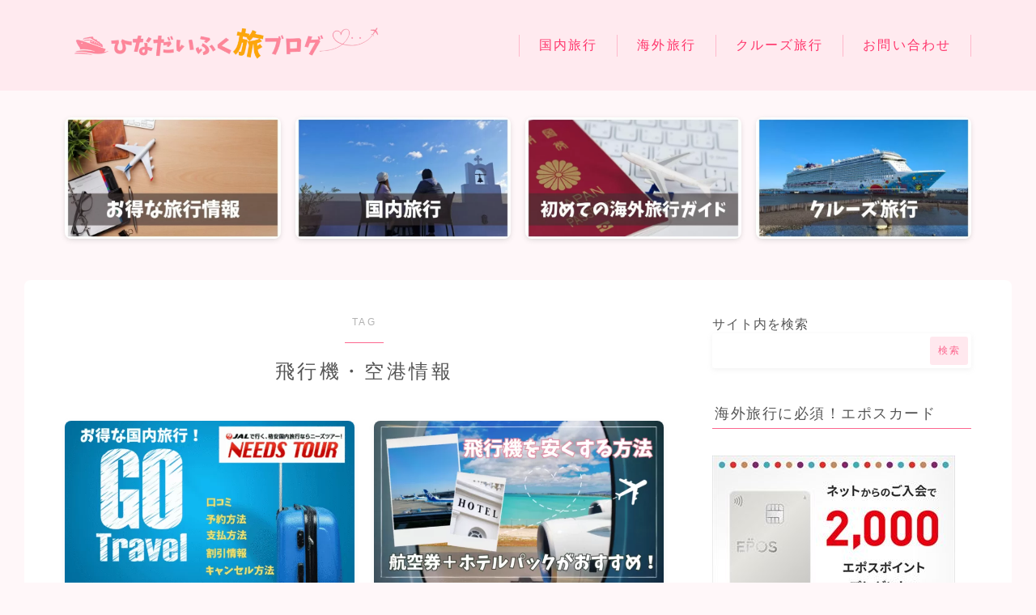

--- FILE ---
content_type: text/html; charset=UTF-8
request_url: https://hinadaifuku.com/tag/flight/
body_size: 21122
content:

<!DOCTYPE html>
<html lang="ja">
<head prefix="og: https://ogp.me/ns# fb: https://ogp.me/ns/fb# article: https://ogp.me/ns/article#">
<!-- wexal_pst_init.js does not exist -->
<!-- engagement_delay.js does not exist -->
<link rel="dns-prefetch" href="//cdnjs.cloudflare.com/">
<link rel="preconnect" href="//cdnjs.cloudflare.com/">
<link rel="dns-prefetch" href="//advack.net/">
<link rel="dns-prefetch" href="//aml.valuecommerce.com/">
<link rel="dns-prefetch" href="//www.googletagmanager.com/">
<meta charset="utf-8">
<meta http-equiv="X-UA-Compatible" content="IE=edge">
<meta name="viewport" content="width=device-width, initial-scale=1,minimum-scale=1.0">
<!-- ここからOGP -->
<meta property="og:type" content="article">
<meta property="og:title" content="「飛行機・空港情報」タグの記事一覧｜ひなだいふく旅ブログ">
<meta property="og:url" content="https://hinadaifuku.com/tag/jal/">
<meta property="og:image" content="https://jinr-demo.jp/demo-19/wp-content/themes/jinr/lib/img/noimage.png">
<!-- ここまでOGP --><meta name="robots" content="noindex">
<link rel="canonical" href="https://hinadaifuku.com">
<meta property="og:site_name" content="ひなだいふく旅ブログ">
<meta name="twitter:card" content="summary_large_image">
<meta name="twitter:site" content="@hinadaifuku30">
<title>「飛行機・空港情報」タグの記事一覧｜ひなだいふく旅ブログ</title>
<meta name="robots" content="max-image-preview:large">
<style>img:is([sizes="auto" i],[sizes^="auto," i]){contain-intrinsic-size:3000px 1500px}</style>
<meta name="dlm-version" content="5.1.2"><link rel="preload" as="font" type="font/woff" href="https://hinadaifuku.com/wp-content/themes/jinr/lib/font/jin-icons/jin-icons.woff?c16tcv" crossorigin>
<style>@font-face{font-family:"jin-icons";src:url("https://hinadaifuku.com/wp-content/themes/jinr/lib/font/jin-icons/jin-icons.woff?c16tcv") format("woff");font-weight:normal;font-style:normal;font-display:swap}</style>
<link rel="dns-prefetch" href="//cdnjs.cloudflare.com">
<link rel="dns-prefetch" href="//pagead2.googlesyndication.com">
<link rel="dns-prefetch" href="//googleads.g.doubleclick.net">
<link rel="dns-prefetch" href="//tpc.googlesyndication.com">
<link rel="dns-prefetch" href="//adservice.google.com">
<link rel="dns-prefetch" href="//adservice.google.co.jp">
<link rel="dns-prefetch" href="//www.googletagmanager.com">
<link rel="dns-prefetch" href="//fonts.googleapis.com">
<link rel="dns-prefetch" href="//fonts.gstatic.com">
<link rel="dns-prefetch" href="//aml.valuecommerce.com">
<link rel="dns-prefetch" href="//h.accesstrade.net">
<link rel="dns-prefetch" href="//woomy.me">
<link href="https://pagead2.googlesyndication.com" crossorigin="1" rel="preconnect">
<link href="https://googleads.g.doubleclick.net" crossorigin="1" rel="preconnect">
<link href="https://tpc.googlesyndication.com" crossorigin="1" rel="preconnect">
<link href="https://adservice.google.com" crossorigin="1" rel="preconnect">
<link href="https://adservice.google.co.jp" crossorigin="1" rel="preconnect">
<link href="https://www.googletagmanager.com" crossorigin="1" rel="preconnect">
<link href="https://fonts.googleapis.com" crossorigin="1" rel="preconnect">
<link href="https://fonts.gstatic.com" crossorigin="1" rel="preconnect">
<link href="https://cdnjs.cloudflare.com" crossorigin="1" rel="preconnect">
<link href="https://aml.valuecommerce.com" crossorigin="1" rel="preconnect">
<link href="https://h.accesstrade.net" crossorigin="1" rel="preconnect">
<link href="https://woomy.me" crossorigin="1" rel="preconnect">
<link rel="alternate" type="application/rss+xml" title="ひなだいふく旅ブログ » 飛行機・空港情報 タグのフィード" href="https://hinadaifuku.com/tag/flight/feed/">
<script type="text/javascript">
/* <![CDATA[ */
window._wpemojiSettings = {"baseUrl":"https:\/\/s.w.org\/images\/core\/emoji\/16.0.1\/72x72\/","ext":".png","svgUrl":"https:\/\/s.w.org\/images\/core\/emoji\/16.0.1\/svg\/","svgExt":".svg","source":{"concatemoji":"https:\/\/hinadaifuku.com\/wp-includes\/js\/wp-emoji-release.min.js?ver=6.8.3"}};
/*! This file is auto-generated */
!function(s,n){var o,i,e;function c(e){try{var t={supportTests:e,timestamp:(new Date).valueOf()};sessionStorage.setItem(o,JSON.stringify(t))}catch(e){}}function p(e,t,n){e.clearRect(0,0,e.canvas.width,e.canvas.height),e.fillText(t,0,0);var t=new Uint32Array(e.getImageData(0,0,e.canvas.width,e.canvas.height).data),a=(e.clearRect(0,0,e.canvas.width,e.canvas.height),e.fillText(n,0,0),new Uint32Array(e.getImageData(0,0,e.canvas.width,e.canvas.height).data));return t.every(function(e,t){return e===a[t]})}function u(e,t){e.clearRect(0,0,e.canvas.width,e.canvas.height),e.fillText(t,0,0);for(var n=e.getImageData(16,16,1,1),a=0;a<n.data.length;a++)if(0!==n.data[a])return!1;return!0}function f(e,t,n,a){switch(t){case"flag":return n(e,"\ud83c\udff3\ufe0f\u200d\u26a7\ufe0f","\ud83c\udff3\ufe0f\u200b\u26a7\ufe0f")?!1:!n(e,"\ud83c\udde8\ud83c\uddf6","\ud83c\udde8\u200b\ud83c\uddf6")&&!n(e,"\ud83c\udff4\udb40\udc67\udb40\udc62\udb40\udc65\udb40\udc6e\udb40\udc67\udb40\udc7f","\ud83c\udff4\u200b\udb40\udc67\u200b\udb40\udc62\u200b\udb40\udc65\u200b\udb40\udc6e\u200b\udb40\udc67\u200b\udb40\udc7f");case"emoji":return!a(e,"\ud83e\udedf")}return!1}function g(e,t,n,a){var r="undefined"!=typeof WorkerGlobalScope&&self instanceof WorkerGlobalScope?new OffscreenCanvas(300,150):s.createElement("canvas"),o=r.getContext("2d",{willReadFrequently:!0}),i=(o.textBaseline="top",o.font="600 32px Arial",{});return e.forEach(function(e){i[e]=t(o,e,n,a)}),i}function t(e){var t=s.createElement("script");t.src=e,t.defer=!0,s.head.appendChild(t)}"undefined"!=typeof Promise&&(o="wpEmojiSettingsSupports",i=["flag","emoji"],n.supports={everything:!0,everythingExceptFlag:!0},e=new Promise(function(e){s.addEventListener("DOMContentLoaded",e,{once:!0})}),new Promise(function(t){var n=function(){try{var e=JSON.parse(sessionStorage.getItem(o));if("object"==typeof e&&"number"==typeof e.timestamp&&(new Date).valueOf()<e.timestamp+604800&&"object"==typeof e.supportTests)return e.supportTests}catch(e){}return null}();if(!n){if("undefined"!=typeof Worker&&"undefined"!=typeof OffscreenCanvas&&"undefined"!=typeof URL&&URL.createObjectURL&&"undefined"!=typeof Blob)try{var e="postMessage("+g.toString()+"("+[JSON.stringify(i),f.toString(),p.toString(),u.toString()].join(",")+"));",a=new Blob([e],{type:"text/javascript"}),r=new Worker(URL.createObjectURL(a),{name:"wpTestEmojiSupports"});return void(r.onmessage=function(e){c(n=e.data),r.terminate(),t(n)})}catch(e){}c(n=g(i,f,p,u))}t(n)}).then(function(e){for(var t in e)n.supports[t]=e[t],n.supports.everything=n.supports.everything&&n.supports[t],"flag"!==t&&(n.supports.everythingExceptFlag=n.supports.everythingExceptFlag&&n.supports[t]);n.supports.everythingExceptFlag=n.supports.everythingExceptFlag&&!n.supports.flag,n.DOMReady=!1,n.readyCallback=function(){n.DOMReady=!0}}).then(function(){return e}).then(function(){var e;n.supports.everything||(n.readyCallback(),(e=n.source||{}).concatemoji?t(e.concatemoji):e.wpemoji&&e.twemoji&&(t(e.twemoji),t(e.wpemoji)))}))}((window,document),window._wpemojiSettings);
/* ]]> */
</script>
<style id="wp-emoji-styles-inline-css" type="text/css">img.wp-smiley,img.emoji{display:inline !important;border:none !important;box-shadow:none !important;height:1em !important;width:1em !important;margin:0 0.07em !important;vertical-align:-0.1em !important;background:none !important;padding:0 !important}</style>
<link rel="preload" as="style" href="https://hinadaifuku.com/wp-includes/css/dist/block-library/style.min.css?ver=6.8.3" onload="this.onload=null;this.rel='stylesheet'"><noscript><link rel="stylesheet" href="https://hinadaifuku.com/wp-includes/css/dist/block-library/style.min.css?ver=6.8.3"></noscript>
<style id="rinkerg-gutenberg-rinker-style-inline-css" type="text/css">.wp-block-create-block-block{background-color:#21759b;color:#fff;padding:2px}</style>
<link rel="preload" as="style" href="https://cdnjs.cloudflare.com/ajax/libs/prism/1.29.0/plugins/line-numbers/prism-line-numbers.min.css?ver=1.29.0" onload="this.onload=null;this.rel='stylesheet'"><noscript><link rel="stylesheet" href="https://cdnjs.cloudflare.com/ajax/libs/prism/1.29.0/plugins/line-numbers/prism-line-numbers.min.css?ver=1.29.0"></noscript>
<link rel="preload" as="style" href="https://cdnjs.cloudflare.com/ajax/libs/prism/1.29.0/themes/prism-okaidia.min.css?ver=1.29.0" onload="this.onload=null;this.rel='stylesheet'"><noscript><link rel="stylesheet" href="https://cdnjs.cloudflare.com/ajax/libs/prism/1.29.0/themes/prism-okaidia.min.css?ver=1.29.0"></noscript>
<link rel="preload" as="style" href="https://hinadaifuku.com/wp-content/plugins/contact-form-7/includes/css/styles.css?ver=6.1.1" onload="this.onload=null;this.rel='stylesheet'"><noscript><link rel="stylesheet" href="https://hinadaifuku.com/wp-content/plugins/contact-form-7/includes/css/styles.css?ver=6.1.1"></noscript>
<link rel="preload" as="style" href="https://hinadaifuku.com/wp-content/plugins/flexible-table-block/build/style-index.css?ver=1756142380" onload="this.onload=null;this.rel='stylesheet'"><noscript><link rel="stylesheet" href="https://hinadaifuku.com/wp-content/plugins/flexible-table-block/build/style-index.css?ver=1756142380"></noscript>
<style id="flexible-table-block-inline-css" type="text/css">.wp-block-flexible-table-block-table.wp-block-flexible-table-block-table>table{width:100%;max-width:100%;border-collapse:collapse}.wp-block-flexible-table-block-table.wp-block-flexible-table-block-table.is-style-stripes tbody tr:nth-child(odd) th{background-color:#f0f0f1}.wp-block-flexible-table-block-table.wp-block-flexible-table-block-table.is-style-stripes tbody tr:nth-child(odd) td{background-color:#f0f0f1}.wp-block-flexible-table-block-table.wp-block-flexible-table-block-table.is-style-stripes tbody tr:nth-child(even) th{background-color:#ffffff}.wp-block-flexible-table-block-table.wp-block-flexible-table-block-table.is-style-stripes tbody tr:nth-child(even) td{background-color:#ffffff}.wp-block-flexible-table-block-table.wp-block-flexible-table-block-table>table tr th,.wp-block-flexible-table-block-table.wp-block-flexible-table-block-table>table tr td{padding:0.5em;border-width:1px;border-style:solid;border-color:#000000;text-align:left;vertical-align:middle}.wp-block-flexible-table-block-table.wp-block-flexible-table-block-table>table tr th{background-color:#f0f0f1}.wp-block-flexible-table-block-table.wp-block-flexible-table-block-table>table tr td{background-color:#ffffff}@media screen and (min-width:769px){.wp-block-flexible-table-block-table.is-scroll-on-pc{overflow-x:scroll}.wp-block-flexible-table-block-table.is-scroll-on-pc table{max-width:none;align-self:self-start}}@media screen and (max-width:768px){.wp-block-flexible-table-block-table.is-scroll-on-mobile{overflow-x:scroll}.wp-block-flexible-table-block-table.is-scroll-on-mobile table{max-width:none;align-self:self-start}.wp-block-flexible-table-block-table table.is-stacked-on-mobile th,.wp-block-flexible-table-block-table table.is-stacked-on-mobile td{width:100%!important;display:block}}</style>
<link rel="preload" as="style" href="https://hinadaifuku.com/wp-content/plugins/jin-to-jinr/style.css?ver=1.0.2" onload="this.onload=null;this.rel='stylesheet'"><noscript><link rel="stylesheet" href="https://hinadaifuku.com/wp-content/plugins/jin-to-jinr/style.css?ver=1.0.2"></noscript>
<link rel="preload" as="style" href="https://hinadaifuku.com/wp-content/plugins/simpleblogdesign-main/build/style-index.css?ver=1.2.6" onload="this.onload=null;this.rel='stylesheet'"><noscript><link rel="stylesheet" href="https://hinadaifuku.com/wp-content/plugins/simpleblogdesign-main/build/style-index.css?ver=1.2.6"></noscript>
<link rel="preload" as="style" href="https://hinadaifuku.com/wp-content/plugins/yyi-rinker/css/style.css?v=1.11.1&amp;ver=6.8.3" onload="this.onload=null;this.rel='stylesheet'"><noscript><link rel="stylesheet" href="https://hinadaifuku.com/wp-content/plugins/yyi-rinker/css/style.css?v=1.11.1&amp;ver=6.8.3"></noscript>
<link rel="preload" as="style" href="https://hinadaifuku.com/wp-content/themes/jinr/style.css?ver=6.8.3" onload="this.onload=null;this.rel='stylesheet'"><noscript><link rel="stylesheet" href="https://hinadaifuku.com/wp-content/themes/jinr/style.css?ver=6.8.3"></noscript>
<link rel="preload" as="style" href="https://hinadaifuku.com/wp-content/themes/jinr-child/style.css?ver=6.8.3" onload="this.onload=null;this.rel='stylesheet'"><noscript><link rel="stylesheet" href="https://hinadaifuku.com/wp-content/themes/jinr-child/style.css?ver=6.8.3"></noscript>
<link rel="preload" as="style" href="https://hinadaifuku.com/wp-content/plugins/aurora-heatmap/style.css?ver=1.7.1" onload="this.onload=null;this.rel='stylesheet'"><noscript><link rel="stylesheet" href="https://hinadaifuku.com/wp-content/plugins/aurora-heatmap/style.css?ver=1.7.1"></noscript>
<link rel="preload" as="style" href="https://hinadaifuku.com/wp-content/plugins/useful-blocks/dist/css/front.css?ver=1.7.4" onload="this.onload=null;this.rel='stylesheet'"><noscript><link rel="stylesheet" href="https://hinadaifuku.com/wp-content/plugins/useful-blocks/dist/css/front.css?ver=1.7.4"></noscript>
<style id="ponhiro-blocks-front-inline-css" type="text/css">:root{--pb_colset_yellow:#fdc44f;--pb_colset_yellow_thin:#fef9ed;--pb_colset_yellow_dark:#b4923a;--pb_colset_pink:#fd9392;--pb_colset_pink_thin:#ffefef;--pb_colset_pink_dark:#d07373;--pb_colset_green:#91c13e;--pb_colset_green_thin:#f2f8e8;--pb_colset_green_dark:#61841f;--pb_colset_blue:#6fc7e1;--pb_colset_blue_thin:#f0f9fc;--pb_colset_blue_dark:#419eb9;--pb_colset_cvbox_01_bg:#f5f5f5;--pb_colset_cvbox_01_list:#3190b7;--pb_colset_cvbox_01_btn:#91c13e;--pb_colset_cvbox_01_shadow:#628328;--pb_colset_cvbox_01_note:#fdc44f;--pb_colset_compare_01_l:#6fc7e1;--pb_colset_compare_01_l_bg:#f0f9fc;--pb_colset_compare_01_r:#ffa883;--pb_colset_compare_01_r_bg:#fff6f2;--pb_colset_iconbox_01:#6e828a;--pb_colset_iconbox_01_bg:#fff;--pb_colset_iconbox_01_icon:#ee8f81;--pb_colset_bargraph_01:#9dd9dd;--pb_colset_bargraph_01_bg:#fafafa;--pb_colset_bar_01:#f8db92;--pb_colset_bar_02:#fda9a8;--pb_colset_bar_03:#bdda8b;--pb_colset_bar_04:#a1c6f1;--pb_colset_rating_01_bg:#fafafa;--pb_colset_rating_01_text:#71828a;--pb_colset_rating_01_label:#71828a;--pb_colset_rating_01_point:#ee8f81}.pb-iconbox__figure[data-iconset="01"]{background-image:url(https://hinadaifuku.com/wp-content/plugins/useful-blocks/assets/img/a_person.png)}.pb-iconbox__figure[data-iconset="02"]{background-image:url(https://hinadaifuku.com/wp-content/plugins/useful-blocks/assets/img/a_person.png)}.pb-iconbox__figure[data-iconset="03"]{background-image:url(https://hinadaifuku.com/wp-content/plugins/useful-blocks/assets/img/a_person.png)}.pb-iconbox__figure[data-iconset="04"]{background-image:url(https://hinadaifuku.com/wp-content/plugins/useful-blocks/assets/img/a_person.png)}</style>
<link rel="preload" as="style" href="https://hinadaifuku.com/wp-content/plugins/pochipp/dist/css/style.css?ver=1.17.1" onload="this.onload=null;this.rel='stylesheet'"><noscript><link rel="stylesheet" href="https://hinadaifuku.com/wp-content/plugins/pochipp/dist/css/style.css?ver=1.17.1"></noscript>
<link rel="preload" as="style" href="https://hinadaifuku.com/?sbd=1&amp;ver=6.8.3" onload="this.onload=null;this.rel='stylesheet'"><noscript><link rel="stylesheet" href="https://hinadaifuku.com/?sbd=1&amp;ver=6.8.3"></noscript>
<link rel="preload" as="style" href="https://hinadaifuku.com/wp-content/plugins/simpleblogdesign-main/addon/scroll-hint/style.css?ver=1.00" onload="this.onload=null;this.rel='stylesheet'"><noscript><link rel="stylesheet" href="https://hinadaifuku.com/wp-content/plugins/simpleblogdesign-main/addon/scroll-hint/style.css?ver=1.00"></noscript>
<script type="text/javascript" src="https://hinadaifuku.com/wp-includes/js/jquery/jquery.min.js?ver=3.7.1" id="jquery-core-js"></script>
<script type="text/javascript" src="https://hinadaifuku.com/wp-content/plugins/yyi-rinker/js/event-tracking.js?v=1.11.1" id="yyi_rinker_event_tracking_script-js"></script>
<link rel="https://api.w.org/" href="https://hinadaifuku.com/wp-json/"><link rel="alternate" title="JSON" type="application/json" href="https://hinadaifuku.com/wp-json/wp/v2/tags/30">	<style>.marker{background:-webkit-linear-gradient(transparent 60%,#ffcedb 0%);background:linear-gradient(transparent 60%,#ffcedb 0%)}.marker2{background:-webkit-linear-gradient(transparent 60%,#a9eaf2 0%);background:linear-gradient(transparent 60%,#a9eaf2 0%)}.simple-box1{border-color:#ef9b9b !important}.simple-box2{border-color:#f2bf7d !important}.simple-box3{border-color:#b5e28a !important}.simple-box4{border-color:#7badd8 !important}.simple-box4:before{background-color:#7badd8}.simple-box5{border-color:#e896c7 !important}.simple-box5:before{background-color:#e896c7}.simple-box6{background-color:#fffdef !important}.simple-box7{border-color:#def1f9 !important}.simple-box7:before{background-color:#def1f9 !important}.simple-box8{border-color:#96ddc1 !important}.simple-box8:before{background-color:#96ddc1 !important}.simple-box9:before{background-color:#e1c0e8 !important}.simple-box9:after{border-right-color:#e1c0e8 !important}.kaisetsu-box1:before,.kaisetsu-box1-title{background-color:#ffb49e !important}.kaisetsu-box2{border-color:#89c2f4 !important}.kaisetsu-box2-title{background-color:#89c2f4 !important}.kaisetsu-box4{border-color:#ea91a9 !important}.kaisetsu-box4-title{background-color:#ea91a9 !important}.kaisetsu-box5:before{background-color:#57b3ba !important}.kaisetsu-box5-title{background-color:#57b3ba !important}.concept-box1{border-color:#85db8f !important}.concept-box1:after{background-color:#85db8f !important}.concept-box1:before{content:"ポイント" !important;color:#85db8f !important}.concept-box2{border-color:#f7cf6a !important}.concept-box2:after{background-color:#f7cf6a !important}.concept-box2:before{content:"注意点" !important;color:#f7cf6a !important}.concept-box3{border-color:#86cee8 !important}.concept-box3:after{background-color:#86cee8 !important}.concept-box3:before{content:"良い例" !important;color:#86cee8 !important}.concept-box4{border-color:#ed8989 !important}.concept-box4:after{background-color:#ed8989 !important}.concept-box4:before{content:"悪い例" !important;color:#ed8989 !important}.concept-box5{border-color:#9e9e9e !important}.concept-box5:after{background-color:#9e9e9e !important}.concept-box5:before{content:"参考" !important;color:#9e9e9e !important}.concept-box6{border-color:#8eaced !important}.concept-box6:after{background-color:#8eaced !important}.concept-box6:before{content:"メモ" !important;color:#8eaced !important}.innerlink-box1,.blog-card{border-color:#73bc9b !important}.innerlink-box1-title{background-color:#73bc9b !important;border-color:#73bc9b !important}.innerlink-box1:before,.blog-card-hl-box{background-color:#73bc9b !important}.color-button01 a,.color-button01 a:hover,.color-button01:before{background-color:#008db7 !important}.top-image-btn-color a,.top-image-btn-color a:hover,.top-image-btn-color:before{background-color:#ffcd44 !important}.color-button02 a,.color-button02 a:hover,.color-button02:before{background-color:#d9333f !important}.color-button01-big a,.color-button01-big a:hover,.color-button01-big:before{background-color:#3296d1 !important}.color-button01-big a,.color-button01-big:before{border-radius:5px !important}.color-button01-big a{padding-top:12px !important;padding-bottom:12px !important}.color-button02-big a,.color-button02-big a:hover,.color-button02-big:before{background-color:#83d159 !important}.color-button02-big a,.color-button02-big:before{border-radius:5px !important}.color-button02-big a{padding-top:12px !important;padding-bottom:12px !important}.top-image-btn-color:before,.color-button01:before,.color-button02:before,.color-button01-big:before,.color-button02-big:before{bottom:-1px;left:-1px;width:100%;height:100%;border-radius:6px;box-shadow:0px 1px 5px 0px rgba(0,0,0,0.25);-webkit-transition:all .4s;transition:all .4s}.top-image-btn-color a:hover,.color-button01 a:hover,.color-button02 a:hover,.color-button01-big a:hover,.color-button02-big a:hover{-webkit-transform:translateY(2px);transform:translateY(2px);-webkit-filter:brightness(0.95);filter:brightness(0.95)}.top-image-btn-color:hover:before,.color-button01:hover:before,.color-button02:hover:before,.color-button01-big:hover:before,.color-button02-big:hover:before{-webkit-transform:translateY(2px);transform:translateY(2px);box-shadow:none !important}.jin-lp-h2 h2,.jin-lp-h2 h2{background-color:transparent !important;border-color:transparent !important;color:#3b4675 !important}.jincolumn-h3style2{border-color:#3b4675 !important}.jinlph2-style1 h2:first-letter{color:#3b4675 !important}.jinlph2-style2 h2,.jinlph2-style3 h2{border-color:#3b4675 !important}.jin-photo-title .jin-fusen1-down,.jin-photo-title .jin-fusen1-even,.jin-photo-title .jin-fusen1-up{border-left-color:#3b4675}.jin-photo-title .jin-fusen2,.jin-photo-title .jin-fusen3{background-color:#3b4675}.jin-photo-title .jin-fusen2:before,.jin-photo-title .jin-fusen3:before{border-top-color:#3b4675}.kaisetsu-box3:before{background:url(https://hinadaifuku.com/wp-content/themes/jin/img/bankeshi.png)}.d--main-style-transparent .concept-box1:before,.d--main-style-transparent .concept-box2:before,.d--main-style-transparent .concept-box3:before,.d--main-style-transparent .concept-box4:before,.d--main-style-transparent .concept-box5:before,.d--main-style-transparent .concept-box6:before{background-color:#fff7f9}.d--main-style-transparent .concept-box1:after,.d--main-style-transparent .concept-box2:after,.d--main-style-transparent .concept-box3:after,.d--main-style-transparent .concept-box4:after,.d--main-style-transparent .concept-box5:after,.d--main-style-transparent .concept-box6:after{border-color:#fff7f9}.d--main-style-transparent .simple-box9:after{border-color:#fff7f9}</style>
<script type="text/javascript" language="javascript">
    var vc_pid = "885878908";
</script><script type="text/javascript" src="//aml.valuecommerce.com/vcdal.js" async></script><style>.yyi-rinker-images{display:flex;justify-content:center;align-items:center;position:relative}div.yyi-rinker-image img.yyi-rinker-main-img.hidden{display:none}.yyi-rinker-images-arrow{cursor:pointer;position:absolute;top:50%;display:block;margin-top:-11px;opacity:0.6;width:22px}.yyi-rinker-images-arrow-left{left:-10px}.yyi-rinker-images-arrow-right{right:-10px}.yyi-rinker-images-arrow-left.hidden{display:none}.yyi-rinker-images-arrow-right.hidden{display:none}div.yyi-rinker-contents.yyi-rinker-design-tate div.yyi-rinker-box{flex-direction:column}div.yyi-rinker-contents.yyi-rinker-design-slim div.yyi-rinker-box .yyi-rinker-links{flex-direction:column}div.yyi-rinker-contents.yyi-rinker-design-slim div.yyi-rinker-info{width:100%}div.yyi-rinker-contents.yyi-rinker-design-slim .yyi-rinker-title{text-align:center}div.yyi-rinker-contents.yyi-rinker-design-slim .yyi-rinker-links{text-align:center}div.yyi-rinker-contents.yyi-rinker-design-slim .yyi-rinker-image{margin:auto}div.yyi-rinker-contents.yyi-rinker-design-slim div.yyi-rinker-info ul.yyi-rinker-links li{align-self:stretch}div.yyi-rinker-contents.yyi-rinker-design-slim div.yyi-rinker-box div.yyi-rinker-info{padding:0}div.yyi-rinker-contents.yyi-rinker-design-slim div.yyi-rinker-box{flex-direction:column;padding:14px 5px 0}.yyi-rinker-design-slim div.yyi-rinker-box div.yyi-rinker-info{text-align:center}.yyi-rinker-design-slim div.price-box span.price{display:block}div.yyi-rinker-contents.yyi-rinker-design-slim div.yyi-rinker-info div.yyi-rinker-title a{font-size:16px}div.yyi-rinker-contents.yyi-rinker-design-slim ul.yyi-rinker-links li.amazonkindlelink:before,div.yyi-rinker-contents.yyi-rinker-design-slim ul.yyi-rinker-links li.amazonlink:before,div.yyi-rinker-contents.yyi-rinker-design-slim ul.yyi-rinker-links li.rakutenlink:before,div.yyi-rinker-contents.yyi-rinker-design-slim ul.yyi-rinker-links li.yahoolink:before,div.yyi-rinker-contents.yyi-rinker-design-slim ul.yyi-rinker-links li.mercarilink:before{font-size:12px}div.yyi-rinker-contents.yyi-rinker-design-slim ul.yyi-rinker-links li a{font-size:13px}.entry-content ul.yyi-rinker-links li{padding:0}div.yyi-rinker-contents .yyi-rinker-attention.attention_desing_right_ribbon{width:89px;height:91px;position:absolute;top:-1px;right:-1px;left:auto;overflow:hidden}div.yyi-rinker-contents .yyi-rinker-attention.attention_desing_right_ribbon span{display:inline-block;width:146px;position:absolute;padding:4px 0;left:-13px;top:12px;text-align:center;font-size:12px;line-height:24px;-webkit-transform:rotate(45deg);transform:rotate(45deg);box-shadow:0 1px 3px rgba(0,0,0,0.2)}div.yyi-rinker-contents .yyi-rinker-attention.attention_desing_right_ribbon{background:none}.yyi-rinker-attention.attention_desing_right_ribbon .yyi-rinker-attention-after,.yyi-rinker-attention.attention_desing_right_ribbon .yyi-rinker-attention-before{display:none}div.yyi-rinker-use-right_ribbon div.yyi-rinker-title{margin-right:2rem}</style><!-- Pochipp -->
<style id="pchpp_custom_style">:root{--pchpp-color-inline:#069A8E;--pchpp-color-custom:#5ca250;--pchpp-color-custom-2:#8e59e4;--pchpp-color-amazon:#f99a0c;--pchpp-color-rakuten:#e0423c;--pchpp-color-yahoo:#438ee8;--pchpp-color-mercari:#3c3c3c;--pchpp-inline-bg-color:var(--pchpp-color-inline);--pchpp-inline-txt-color:#fff;--pchpp-inline-shadow:0 1px 4px -1px rgba(0,0,0,0.2);--pchpp-inline-radius:0px;--pchpp-inline-width:auto}</style>
<script id="pchpp_vars">window.pchppVars = {};window.pchppVars.ajaxUrl = "https://hinadaifuku.com/wp-admin/admin-ajax.php";window.pchppVars.ajaxNonce = "e2aab8fb5f";</script>
<script type="text/javascript" language="javascript">var vc_pid = "885878908";</script>
<!-- / Pochipp -->
<style type="text/css">.a--search-label,.a--menu-label{margin-top:-2px}body:not(.wp-admin){background-color:#fff7f9}body:not(.wp-admin) #wrapper{background-image:url()}body:not(.wp-admin),.widgettitle,.c--post-list-title,.d--slider-title-default,.d--blogcard-mysite .a--blogcard-title,.d--blogcard-external .a--blogcard-title,.d--blogcard-external .a--blogcard-more,.d--blogcard-external::before,.d--blogcard-external.d--blogcard-style1 .a--blogcard-label,#hamburgerMenuList .menu-item a,.editor-styles-wrapper,#headerSearch .search-text,.d--profile-author.d--brand-color .d--contact,.js--hamburger-active.c--menu-trigger .a--menu-label,#postTagBox a,.wpcf7 input,.wpcf7 textarea,.wpcf7 select,.o--jinr-postcard,.o--postlist-inner .a--post-title,.widgets-php h2.jinr-heading,.d--material-design .b--jinr-postlist .a--post-title,.wp-block-search__input,.a--button-microcopy,.b--jinr-paid-text,.b--paidpost-remaining{color:#555555}#hamburgerMenuList .menu-item a:after,.a--simple-box-quotetitle,.a--nextpage-label{color:rgba(85,85,85,0.6)}#globalMenuList .sub-menu .menu-item a,.a--ham-follow-label{color:rgba(85,85,85,0.75)}.a--time-separator,.js--hamburger-active.c--menu-trigger .a--menu-bar,.a--nextpage-label::before,.a--nextpage-label::after{background-color:#555555}.a--microcopy-parts1,.a--microcopy-parts2,.d--button-microcopy3 .a--microcopy-parts1::before,.d--button-microcopy3 .a--microcopy-parts2::before{background-color:rgba(85,85,85,0.6)}.post-page-numbers,.o--pagenation-list .c--pagenation-item a{border-color:rgba(252,103,143,1);color:rgba(252,103,143,1)}.o--pagenation-list .c--pagenation-item .dots{color:rgba(85,85,85,0.45)}.post-page-numbers.current,.c--nextpage a:hover,.o--pagenation-list .c--pagenation-item span:not(.dots),.o--pagenation-list .c--pagenation-item a:hover{background-color:rgba(252,103,143,1)}#hamburgerMenuList .menu-item ul a:before{background-color:rgba(85,85,85,0.3)}#hamburgerMenuList .menu-item{border-color:rgba(85,85,85,0.15)}.d--sns-share-design2.d--sns-share-color-white .c--sns-share-item{border-color:rgba(85,85,85,0.09)}ul.is-style-jinr-checkmark-square.jinr-list li::after{border-color:rgba(85,85,85,0.12)}.o--snsshare-button-select{background-color:rgba(85,85,85,0.03)}#postTagBox a,.wp-block-tag-cloud a{background-color:rgba(85,85,85,0.06)}.d--simple-box12{background-color:rgba(85,85,85,0.06)}.d--simple-box12::before,.d--simple-box12::after{color:rgba(85,85,85,0.06)}.d--blogcard-external.d--blogcard-style1 .o--blogcard-link,.wp-block-table table,.wp-block-table td,.wp-block-table thead{border-color:#555555}.o--widget-area a:not([class]),.jinr-article a:not([class]),#commonFooter a:not([class]),.editor-styles-wrapper a:not([class]),.comment-edit-link,.comment-reply-link{color:#008db7}.comment-edit-link,.comment-reply-link{border-color:#008db7}#wrapper a:not([class]):hover{color:#6bb4ce}#footerMenuList a:hover{color:#6bb4ce!important}#globalMenuList .menu-item a:hover{color:#ff356b}.d--glonavi-hover-none #globalMenuList .menu-item a:hover{color:#6bb4ce}.a--timeline-link-text span::before,.a--timeline-link-text span::after{background-color:#008db7}.a--timeline-link-text:hover span::before,.a--timeline-link-text:hover span::after{background-color:#6bb4ce}.d--blogcard-mysite .a--blogcard-more,.d--blogcard-mysite::before,.a--postcard-category,#mainContent .a--post-cat a,.a--timeline-step,.a--timeline-step-original,#mainContent .d--profile-author.d--theme-color a.a--sns-item-link,.d--profile-style1.d--theme-color a.a--sns-item-link .jin-icons,.d--profile-style2.d--theme-color a.a--sns-item-link .jin-icons,.c--jinr-post-cat a,.d--blogcard-mysite.d--blogcard-style1 .a--blogcard-label,.wp-block-search__button,.a--slider-button a,.cat-item a::after,.widget_nav_menu a::after,.wp-block-page-list a::after,.wp-block-archives a::after,.d--slider-design2 .swiper-button-prev::after,.d--slider-design2 .swiper-button-next::after,.a--paidpost-price,.d--h2-style10 h2.jinr-heading{color:#fc678f}.d--blogcard-mysite.d--blogcard-style1 .o--blogcard-link,.d--h3-style1 h3.jinr-heading,.d--h2-style3 h2.jinr-heading,.d--h2-style9 h2.jinr-heading::after,.d--h2-style9 h2.jinr-heading,.d--h3-style3 h3.jinr-heading,.d--h3-style4 h3.jinr-heading,.d--h4-style2 h4.jinr-heading,.d--profile-style1,.d--h3-style7 h3.jinr-heading::before,.d--h4-style6 h4.jinr-heading::before,.jinr-widget-area h2.jinr-heading,.widgets-php h2.jinr-heading,ul.is-style-jinr-checkmark li::before,ul.is-style-jinr-checkmark-square li::before{border-color:#fc678f}.d--profile-style1 .a--profile-job{border-bottom-color:#fc678f!important}.d--h2-style2 h2.jinr-heading::before,.d--h2-style8 h2.jinr-heading::before{border-top-color:#fc678f!important}.a--timeline-step-original::before,.a--timeline-step-original::after,.a--timeline-step::before,.a--timeline-step::after,.a--slider-button-deco,.d--h2-style1 h2.jinr-heading,.d--h2-style2 h2.jinr-heading,.d--h4-style1 h4.jinr-heading::before,.d--h2-style4 h2.jinr-heading::after,.d--h2-style5 h2.jinr-heading::before,.d--h2-style6 h2.jinr-heading::before,.d--h2-style7 h2.jinr-heading::before,.d--h2-style7 h2.jinr-heading::after,.d--h2-style9 h2.jinr-heading::before,.d--h3-style2 h3.jinr-heading::before,.d--h3-style3 h3.jinr-heading::before,.d--h3-style5 h3.jinr-heading::before,.d--h3-style5 h3.jinr-heading::after,.d--h4-style3 h4.jinr-heading::before,.o--slider-pagenation .swiper-pagination-bullet,.o--slider-pagenation .a--slider-pagenation,#snsShareBottom.d--sns-share-color-solid,ul.jinr-list li::after,ol.jinr-list li::before,.d--profile-style2 .o--profile-contents,.d--profile-style1 .a--profile-introduction::before,.d--h3-style6 h3.jinr-heading::before,.d--h3-style7 h3.jinr-heading::after,.d--h4-style5 h4.jinr-heading::before,.d--h4-style6 h4.jinr-heading::after,.d--archive-subtitle::after,.a--scroll-btn:before,.a--scroll-btn:after,.d--designtitle-animation-dynamic .b--jinr-h2rich.js--scr-animation::before{background-color:#fc678f}.d--slider-design2 .swiper-button-prev,.d--slider-design2 .swiper-button-next{background-color:rgba(252,103,143,0.09)}.d--slider-design2 .swiper-button-prev:hover::before,.d--slider-design2 .swiper-button-next:hover::before{background-color:#fc678f}.d--material-design .d--slider-design2 .swiper-button-prev,.d--material-design .d--slider-design2 .swiper-button-next{box-shadow:0 3px 6px -1px rgba(252,103,143,0.3)}.d--profile-style2 .a--profile-introduction{background-color:rgba(252,103,143,0.09)}.d--h3-style8 h3.jinr-heading,.d--h4-style4 h4.jinr-heading,.d--h2-style10 h2.jinr-heading{background-color:rgba(252,103,143,0.09)}.wp-block-search__button{background-color:rgba(252,103,143,0.15)}.o--notfound-section{background-color:rgba(252,103,143,0.06)}.jinr-profile-label::before,.jinr-profile-label span{background-color:rgba(252,103,143,1)}.wp-block-search__button:hover{background-color:rgba(252,103,143,1)}.d--flat-design .wp-block-search__input,.d--flat-design .wp-block-search__button-inside .wp-block-search__inside-wrapper,.d--flat-design .wp-block-categories-dropdown select,.d--flat-design .wp-block-archives-dropdown select{border-color:rgba(252,103,143,0.45)}#hamburgerMenu .o--ham-follow-sns .a--sns-item-link .jin-icons::before{color:rgba(252,103,143,1)}.wp-block-categories-dropdown::before,.wp-block-archives-dropdown::before{color:rgba(252,103,143,1)}.wp-block-search__button svg{fill:#fc678f}ol.jinr-list li li::after,ul.jinr-list li li::after{color:#fc678f!important}.d--button a{background-color:#fc678f}.d--archive-subtitle{color:rgba(85,85,85,0.45)}.a--post-date,.a--post-category{color:rgba(85,85,85,0.75)}@media (min-width:552px){.d--postlist-newstext .a--post-date{color:rgba(85,85,85,0.84)}.d--postlist-newstext .o--postlist-item{border-color:rgba(85,85,85,0.12)}.d--postlist-hover-hovercolor .c--post-link:hover .a--post-title{color:#6bb4ce!important}}@media (max-width:551px){.d--postlist-newstext-sp .a--post-date{color:rgba(85,85,85,0.9)}.d--postlist-newstext-sp .o--postlist-item{border-color:rgba(85,85,85,0.12)}}.d--marker1{background:linear-gradient(transparent 60%,#ffb7c8 60%)}.d--marker2{background:linear-gradient(transparent 60%,#ffeea1 60%)}.d--user-color1{color:#e53751}.d--user-color2{color:#fcd04b}.d--information-type-textonlywithlink a:hover{color:#ffffff!important}.c--tab-title{background-color:rgba(252,103,143,0.3)}.c--tab-title.active{background-color:rgba(252,103,143,1);color:rgba(255,247,249,1)}.d--tab-design1 .c--tab-contents{border-color:rgba(252,103,143,1)}.d--tab-design1 .c--tab-title{box-shadow:inset 1px -1px 5px -2px rgba(252,103,143,0.3)}.d--material-design .d--header-style-default.d--header-tracking-on:not(.d--transparent):not(.d--commonheader-cover){box-shadow:0 3px 12px 1px hsla(0,0%,64%,0.0968)}.a--slider-title,.a--slider-title a{color:#fc678f!important}@media (max-width:551px){.a--slider-item-count{-webkit-text-stroke:1px rgba(252,103,143,1)}}@media (min-width:552px){.a--slider-item-count{-webkit-text-stroke:1px rgba(252,103,143,0.3)}}#mainContent,#homeArticle,#jinrArticle,.js--scr-animation .d--button-arrow-animation-drawarrow a::before{background-color:#fff}@media (min-width:552px){#commonHeader+.o--jinr-mainvisual.o--jinr-slider,#commonHeader+.a--header-style-parts+.o--jinr-mainvisual.o--jinr-slider,#commonHeader+.o--informationbar+.o--jinr-mainvisual.o--jinr-slider,#commonHeader+.a--header-style-parts+.o--informationbar+.o--jinr-mainvisual.o--jinr-slider{margin-top:30px}}#commonHeader{background-color:#ffeaef}#commonHeader{background-repeat:no-repeat;background-size:49%;background-position:50% 50%}@media (max-width:551px){#commonHeader{background-size:100%;background-position:50% 50%}}@media (max-width:551px){.d--header-style-triangle+.a--header-style-parts,.d--header-style-slope+.a--header-style-parts{clip-path:polygon(100% 0,100% 28%,0 72%,0 0)}}#headerLogoLink,#headerLogoLink:hover,#SiteSubCopy{color:!important}@media (max-width:551px){#commonHeaderInner{height:40px}d--header-layout1.d--header-style-border+.a--header-style-parts.js--follow-header-display{top:40px}}@media screen and (min-width:552px) and (max-width:781px){.d--header-layout1 #commonHeaderInner{height:calc(111px * 0.7)}d--header-layout1.d--header-style-border+.a--header-style-parts.js--follow-header-display{top:calc(111px * 0.7)}}@media (min-width:782px){.d--header-layout1 #commonHeaderInner{height:111px}d--header-layout1.d--header-style-border+.a--header-style-parts.js--follow-header-display{top:111px}.d--glonavi-hover-borderup #globalMenuList>li a::after,.d--glonavi-hover-borderwax #globalMenuList>li a::after,.d--glonavi-hover-borderflow #globalMenuList>li a::after{background-color:#ff356b}}@media (min-width:552px){.d--header-layout2 #headerLogo{padding-top:calc(111px * 0.3);padding-bottom:calc(111px * 0.15)}}@media (max-width:551px){.d--header-layout1 #headerLogoLink{max-width:calc(200px * 1.5)}.d--header-layout2 #headerLogoLink{max-width:calc(200px * 1.5)}}@media (min-width:552px) and (max-width:781px){.d--header-layout1 #headerLogoLink{max-width:calc(130px * 2.4)}.d--header-layout2 #headerLogoLink{max-width:calc(130px * 2.4)}}@media (min-width:782px){.d--header-layout1 #headerLogoLink{max-width:calc(130px * 3)}.d--header-layout2 #headerLogoLink{max-width:calc(130px * 3)}}.d--main-style-transparent .b--jinr-paid-text{background-color:#fff7f9;box-shadow:0 0 0px 15px #fff7f9}.b--jinr-paid-container::before{background-image:linear-gradient(to right,rgba(85,85,85,0.45),rgba(85,85,85,0.45) 7px,transparent 7px,transparent 8px)}#globalMenuList .menu-item{font-size:px}#globalMenuList .menu-item a,#commonHeader a.a--sns-item-link .jin-icons::before,a.a--spmenu-item-link,#headerSearch .a--search-icon,#headerSearch .a--search-label,.c--menu-trigger .a--menu-label{color:#ff356b}.d--header-menu-style2 #globalMenuList>.menu-item>a{border-color:rgba(255,53,107,0.27)!important}.c--spmenu-item::before{background-color:rgba(255,53,107,0.21)}.c--menu-trigger .a--menu-bar{background-color:#ff356b}@media (max-width:551px){.a--stillimage{height:calc( 100vh - 40px)}}@media (max-width:551px){.a--stillimage{height:calc( 100vh - 40px)}}.d--stillimage-overlay-simple .a--stillimage-overlay{background-color:#ffffff;filter:opacity(20%)}.d--stillimage-overlay-blur .a--stillimage{opacity:calc(1 - 20 * 0.01)}.d--stillimage-overlay-blur.c--stillimage::before{background-color:#ffffff}.a--stillimage-maincopy,.a--stillimage-subcopy{color:#46587f}.c--stillimage-contents{top:54%;left:50%;text-align:left}.c--stillimage-contents .b--jinr-button .o--button-inner{text-align:left}@media (max-width:551px){.c--stillimage-contents{top:62%;left:52%}}.a--movie-maincopy,.a--movie-subcopy{color:#ffffff}.c--movie-contents{top:50%;left:50%;text-align:center}@media (max-width:551px){.c--movie-contents{top:50%;left:50%}}.a--stillimage-maincopy{font-size:2.394rem}.a--movie-maincopy{font-size:2.432rem}@media (min-width:552px){.a--stillimage-maincopy{font-size:clamp(2.835rem,3.9vw,3.78rem)}.a--movie-maincopy{font-size:clamp(2.88rem,3.9vw,3.84rem)}}.a--stillimage-subcopy{font-size:clamp(1.15rem,1.5vw,1.575rem)}.a--movie-subcopy{font-size:clamp(1.15rem,1.5vw,1.6rem)}@media (min-width:552px){.a--stillimage-subcopy{font-size:clamp(1.5rem,1.8vw,1.512rem)}.a--movie-subcopy{font-size:clamp(1.5rem,1.8vw,1.536rem)}}@media (max-width:551px){.c--jinr-movie{height:640px}}.d--blogcard-style1 .a--blogcard-label,.d--blogcard-style1 .o--blogcard-link{background-color:#fff}#snsShareBottom.d--sns-share-color-white{border-top-color:#fc678f}#snsShareLabel::before{background-color:rgba(85,85,85,0.45)}#jinrRelatedPost{background-color:transparent}.c--relatedpost-headline{color:#555555}.a--relatedpost-maincopy::before,.a--relatedpost-maincopy::after{background-color:#555555}#commonFooter{background-color:}#commonFooter #commonFooterSiteMenu a,#commonFooter .c--breadcrumb-item a,.c--breadcrumb-item,.a--breadcrumb-parts,#commonFooter .a--profile-name,#commonFooter .a--profile-introduction,#commonFooter a.a--sns-item-link,#commonFooter .a--profile-label,#footer-widget{color:#510000}#footerInfo,#footerMenuList .menu-item:not(:first-child){border-color:rgba(81,0,0,0.3)}#commonFooter .a--profile-label::before{background-color:rgba(81,0,0,0.3)}#commonFooter .a--profile-job,#commonFooter .d--brand-color .d--contact{color:rgba(81,0,0,0.6)}#copyright{color:#510000}.d--fullwidth-max,.d--fullwidth-article{color:#555555}.a--h2rich-maincopy,.a--h2rich-subcopy,.a--h2rich-number,.a--h2rich-icon{color:#fc678f}.b--jinr-h2rich{border-color:#fc678f}.a--h2rich-decoration-before,.a--h2rich-decoration-after{background-color:#fc678f}.wp-block-latest-posts__list li a,.wp-block-archives-list li a,.wp-block-categories-list li a,.wp-block-page-list a,.widget_nav_menu li,.wp-block-rss li a,.wp-block-page-list li a,.wp-block-latest-comments .wp-block-latest-comments__comment,.jinr-widget-area.widget_meta li a{border-color:rgba(85,85,85,0.15)}.d--two-column .d--article-width-680+#mainSideBar{border-color:rgba(85,85,85,0.1)}.wp-block-latest-posts__list li a,.wp-block-archives-list li a,.wp-block-categories-list li a,.wp-block-page-list li a,.widget_nav_menu li a,.wp-block-page-list a,.wp-block-rss li a,.jinr-widget-area.widget_meta li a,.wp-block-tag-cloud a,.wp-block-latest-comments__comment-link{color:#555555!important}.widget_nav_menu .menu-item ul a:before,.wp-block-page-list .menu-item ul a:before,.wp-block-categories-list .cat-item ul a:before{background-color:rgba(85,85,85,0.15)}body[class^="logged-in"]{background-color:#fff!important}.d--cvbutton-all.d--spcv-outline .o--cv-button{border-color:#008db7}.d--cvbutton-all{color:#444444}.d--cvbutton-all .a--cv-button-icon::after{background-color:rgba(68,68,68,0.6)}.d--cvbutton-all.d--spcv-solid .o--cv-button{background-color:#008db7}.d--cvbutton-category1.d--spcv-outline .o--cv-button{border-color:#008db7}.d--cvbutton-category1{color:#444444}.d--cvbutton-category1 .a--cv-button-icon::after{background-color:rgba(68,68,68,0.6)}.d--cvbutton-category1.d--spcv-solid .o--cv-button{background-color:#008db7}.d--cvbutton-category2.d--spcv-outline .o--cv-button{border-color:#008db7}.d--cvbutton-category2{color:#444444}.d--cvbutton-category2 .a--cv-button-icon::after{background-color:rgba(68,68,68,0.6)}.d--cvbutton-category2.d--spcv-solid .o--cv-button{background-color:#008db7}.d--cvbutton-category3.d--spcv-outline .o--cv-button{border-color:#008db7}.d--cvbutton-category3{color:#444444}.d--cvbutton-category3 .a--cv-button-icon::after{background-color:rgba(68,68,68,0.6)}.d--cvbutton-category3.d--spcv-solid .o--cv-button{background-color:#008db7}.d--simple-box1{border-color:#99dbcc}.d--simple-box1 .a--simple-box-title{color:#99dbcc}.d--simple-box1 .a--simple-box-title{color:#99dbcc}.d--simple-box2{border-color:#99dbcc}.d--simple-box2 .a--simple-box-title{color:#99dbcc}.d--simple-box2 .a--simple-box-title{color:#99dbcc}.d--simple-box2::before{border:1px solid#99dbcc}.d--simple-box3{border-color:#99dbcc}.d--simple-box3 .a--simple-box-title{color:#99dbcc}.d--simple-box3 .a--simple-box-title{color:#99dbcc}.d--simple-box4{border-color:#99dbcc}.d--simple-box4 .a--simple-box-title{color:#99dbcc}.d--simple-box4 .a--simple-box-title{color:#99dbcc}.d--simple-box4::before{background-image:linear-gradient(to right,#99dbcc,#99dbcc 4px,transparent 4px,transparent 8px),linear-gradient(to right,#99dbcc,#99dbcc 4px,transparent 4px,transparent 8px)}.d--simple-box5{border-color:#f2fcf9}.d--simple-box5 .a--simple-box-title{color:#f2fcf9}.d--simple-box5 .a--simple-box-title{color:#555555}.d--simple-box5{background-color:#f2fcf9}.d--simple-box6{border-color:#99dbcc}.d--simple-box6 .a--simple-box-title{color:#99dbcc}.d--simple-box6 .a--simple-box-title{color:#99dbcc}.d--simple-box6{background-color:rgba(153,219,204,0.1)}.d--simple-box7{border-color:#99dbcc}.d--simple-box7 .a--simple-box-title{color:#99dbcc}.d--simple-box7 .a--simple-box-title{color:#99dbcc}.d--simple-box7{background-color:rgba(153,219,204,0.1)}.d--simple-box8{border-color:#99dbcc}.d--simple-box8 .a--simple-box-title{color:#99dbcc}.d--simple-box8 .a--simple-box-title{color:#555555}.d--simple-box8{background-color:#99dbcc}.d--simple-box9{border-color:#99dbcc}.d--simple-box9 .a--simple-box-title{color:#99dbcc}.d--simple-box9 .a--simple-box-title{color:#99dbcc}.d--simple-box9::before{background-image:linear-gradient(to right,#99dbcc,#99dbcc 4px,transparent 4px,transparent 8px),linear-gradient(to right,#99dbcc,#99dbcc 4px,transparent 4px,transparent 8px)}.d--simple-box9::after{background-image:linear-gradient(to right,#99dbcc,#99dbcc 4px,transparent 4px,transparent 8px),linear-gradient(to right,#99dbcc,#99dbcc 4px,transparent 4px,transparent 8px)}.d--simple-box9{background-color:rgba(153,219,204,0.1)}.d--simple-box10{border-color:#f2fcf9}.d--simple-box10 .a--simple-box-title{color:#f2fcf9}.d--simple-box10 .a--simple-box-title{color:#555555}.d--simple-box10{background-color:#f2fcf9}.d--simple-box10::after{background:linear-gradient(45deg,#f2fcf9 50%,transparent 52%),linear-gradient(315deg,#f2fcf9 50%,transparent 52%);background-size:12px 24px;background-repeat:repeat-x}.d--simple-box11{border-color:#99dbcc}.d--simple-box11 .a--simple-box-title{color:#99dbcc}.d--simple-box11 .a--simple-box-title{color:#99dbcc}.d--simple-box11::before,.d--simple-box11::after{border-color:#99dbcc}.d--heading-box1{border-color:#addbd0}.d--heading-box1 .a--simple-box-title{background-color:#addbd0}.d--heading-box1 .a--simple-box-title::before{border-top-color:#addbd0!important}.d--heading-box2{border-color:#addbd0}.d--heading-box2 .a--simple-box-title{background-color:#addbd0}.d--heading-box3{border-color:#addbd0}.d--heading-box3 .a--simple-box-title{background-color:#addbd0}.d--heading-box4{border-color:#addbd0}.d--heading-box4 .a--simple-box-title{background-color:#addbd0}.d--heading-box5{border-color:#99dbcc}.d--heading-box6{border-color:#99dbcc}.d--heading-box6 .a--simple-box-title{color:#99dbcc}.d--heading-box6{background-color:rgba(153,219,204,0.18)}.d--heading-box7{border-color:#99dbcc}.d--heading-box7 .a--simple-box-title{color:#99dbcc}.d--heading-box7 .a--simple-box-title{border-color:#99dbcc}.d--heading-box7 .a--simple-box-title::before{background-color:#99dbcc}.d--heading-box8{border-color:#99dbcc}.d--heading-box8 .a--simple-box-title{color:#99dbcc}.d--heading-box8 .a--simple-box-title::before{background-color:#99dbcc}.d--heading-box8 .a--simple-box-title{border-color:#99dbcc}.d--heading-box9{border-color:#addbd0}.d--heading-box9 .a--simple-box-title{background-color:#addbd0}.d--heading-iconbox1{border-color:#fcd683}.d--heading-iconbox1 .jif{color:#fcd683}.d--heading-iconbox1 .a--heading-iconbox-title{color:#fcd683}.d--heading-iconbox2{border-color:#9ac2ed}.d--heading-iconbox2 .jif{color:#9ac2ed}.d--heading-iconbox2 .a--heading-iconbox-title{color:#9ac2ed}.d--heading-iconbox3{border-color:#f7a0a0}.d--heading-iconbox3 .jif{color:#f7a0a0}.d--heading-iconbox3 .a--heading-iconbox-title{color:#f7a0a0}.d--heading-iconbox4{border-color:#8cd1be}.d--heading-iconbox4 .jif{color:#8cd1be}.d--heading-iconbox4 .a--heading-iconbox-title{color:#8cd1be}.d--simple-iconbox1 .jif{color:#ffd884}.d--simple-iconbox1 .a--jinr-iconbox{border-color:#ffd884}.d--simple-iconbox1{background-color:rgba(255,216,132,0.1)}.d--simple-iconbox2 .jif{color:#ffd884}.d--simple-iconbox2 .a--jinr-iconbox{border-color:#ffd884}.d--simple-iconbox2{background-color:rgba(255,216,132,0.1)}.d--simple-iconbox3 .jif{color:#ffa8a8}.d--simple-iconbox3 .a--jinr-iconbox{border-color:#ffa8a8}.d--simple-iconbox3{background-color:rgba(255,168,168,0.1)}.d--simple-iconbox4 .jif{color:#ffa8a8}.d--simple-iconbox4 .a--jinr-iconbox{border-color:#ffa8a8}.d--simple-iconbox4{background-color:rgba(255,168,168,0.1)}.d--simple-iconbox5 .jif{color:#7fc4b3}.d--simple-iconbox5 .a--jinr-iconbox{border-color:#7fc4b3}.d--simple-iconbox5{background-color:rgba(127,196,179,0.1)}.d--simple-iconbox6 .jif{color:#7fc4b3}.d--simple-iconbox6 .a--jinr-iconbox{border-color:#7fc4b3}.d--simple-iconbox6{background-color:rgba(127,196,179,0.1)}.d--simple-iconbox7 .jif{color:#93beed}.d--simple-iconbox7 .a--jinr-iconbox{border-color:#93beed}.d--simple-iconbox7{background-color:rgba(147,190,237,0.1)}.d--simple-iconbox8 .jif{color:#93beed}.d--simple-iconbox8 .a--jinr-iconbox{border-color:#93beed}.d--simple-iconbox8{background-color:rgba(147,190,237,0.1)}.d--button-type1 a{font-size:12.6px}@media (min-width:552px){.d--button-type1 a{font-size:14px}}.d--button-type1 a{color:#ffffff!important;padding:13.5px 33.12px;border-radius:52px}span.b--jinr-price::before{background-color:#ffffff}@media (min-width:552px){.d--button-type1 a{padding:19px 48px 18px}}.d--button-type1 a{background-color:#ff709f}.d--button-type1 a{box-shadow:0 4px 9px hsla(340,100%,54%,0.27)}.d--button-type1 a{border:1px solid #ff709f}.d--button-type1 a:hover{color:#ff709f !important}.d--button-type2 a{font-size:13.5px}@media (min-width:552px){.d--button-type2 a{font-size:15px}}.d--button-type2 a{color:#ffffff!important;padding:13.5px 33.12px;border-radius:3px}span.b--jinr-price::before{background-color:#ffffff}@media (min-width:552px){.d--button-type2 a{padding:19px 48px 18px}}.d--button-type2 a{background-color:#04b404}.d--button-type2 a{box-shadow:0 4px 9px hsla(120,96%,18%,0.27)}.d--button-type2 a{border:1px solid #04b404}.d--button-type2 a:hover{color:#04b404 !important}.d--button-type3 a{font-size:13.5px}@media (min-width:552px){.d--button-type3 a{font-size:15px}}.d--button-type3 a{color:#ffffff!important;padding:13.5px 33.12px;border-radius:3px}span.b--jinr-price::before{background-color:#ffffff}@media (min-width:552px){.d--button-type3 a{padding:19px 48px 18px}}.d--button-type3 a{background-color:#fc6404}.d--button-type3 a{box-shadow:0 4px 9px hsla(23,98%,32%,0.27)}.d--button-type3 a{border:1px solid #fc6404}.d--button-type3 a:hover{color:#fc6404 !important}.d--button-type4 a{font-size:13.5px}@media (min-width:552px){.d--button-type4 a{font-size:15px}}.d--button-type4 a{color:#ffffff!important;padding:13.5px 33.12px;border-radius:3px}span.b--jinr-price::before{background-color:#ffffff}@media (min-width:552px){.d--button-type4 a{padding:19px 48px 18px}}.d--button-type4 a{background-color:#1c447c}.d--button-type4 a{box-shadow:0 4px 9px hsla(215,63%,12%,0.27)}.d--button-type4 a{border:1px solid #1c447c}.d--button-type4 a:hover{color:#1c447c !important}.d--button-type5 a{font-size:13.5px}@media (min-width:552px){.d--button-type5 a{font-size:15px}}.d--button-type5 a{color:#ffffff!important;padding:13.5px 33.12px;border-radius:3px}span.b--jinr-price::before{background-color:#ffffff}@media (min-width:552px){.d--button-type5 a{padding:19px 48px 18px}}.d--button-type5 a{background-color:#fccb44}.d--button-type5 a{box-shadow:0 4px 9px hsla(44,97%,45%,0.27)}.d--button-type5 a{border:1px solid #fccb44}.d--button-type5 a:hover{color:#fccb44 !important}.d--button-type6 a{font-size:12.6px}@media (min-width:552px){.d--button-type6 a{font-size:14px}}.d--button-type6 a{color:#ffffff!important;padding:9.75px 64.17px;border-radius:55px}span.b--jinr-price::before{background-color:#ffffff}@media (min-width:552px){.d--button-type6 a{padding:14px 93px 13px}}.d--button-type6 a{background:linear-gradient(135deg,#7ddbc5,#7de0a5)}.d--button-type6 a{box-shadow:0 1px 3px hsla(144,61%,50%,0.40)}.d--button-type7 a{font-size:13.5px}@media (min-width:552px){.d--button-type7 a{font-size:15px}}.d--button-type7 a{color:#ffffff!important;padding:9px 36.57px;border-radius:4px}span.b--jinr-price::before{background-color:#ffffff}@media (min-width:552px){.d--button-type7 a{padding:13px 53px 12px}}.d--button-type7 a{background:linear-gradient(135deg,#7ddbc5,#7de0a5)}.d--button-type7 a{box-shadow:0 1px 3px hsla(144,61%,50%,0.40)}.d--button-type7 a::after{right:15.9px}.d--button-type7 a{padding-left:18.57px}.d--button-type7 a::after{content:"\ea7b"}@media (min-width:552px){.d--button-type7 a{padding-left:29px}}.d--button-type8 a{font-size:13.5px}@media (min-width:552px){.d--button-type8 a{font-size:15px}}.d--button-type8 a{color:#444444!important;padding:9px 36.57px;border-radius:4px}span.b--jinr-price::before{background-color:#444444}@media (min-width:552px){.d--button-type8 a{padding:13px 53px 12px}}.d--button-type8 a{background-color:#eeeeee}.d--button-type8 a{box-shadow:0 1px 3px hsla(0,0%,75%,0.40)}.d--button-type8 a::after{right:15.9px}.d--button-type8 a{padding-left:18.57px}.d--button-type8 a::after{content:"\ea7b"}@media (min-width:552px){.d--button-type8 a{padding-left:29px}}.d--button-type9 a{font-size:14.4px}@media (min-width:552px){.d--button-type9 a{font-size:16px}}.d--button-type9 a{color:#407FED!important;border:1px solid #407FED;padding:13.5px 33.12px;border-radius:60px}@media (min-width:552px){.d--button-type9 a{padding:19px 48px 18px}}.d--button-type9 a{box-shadow:0 1px 3px hsla(218,83%,41%,0.27)}.d--button-type10 a{font-size:14.4px}@media (min-width:552px){.d--button-type10 a{font-size:16px}}.d--button-type10 a{color:#407FED!important;border:1px solid #407FED;padding:13.5px 33.12px;border-radius:60px}@media (min-width:552px){.d--button-type10 a{padding:19px 48px 18px}}.d--button-type10 a{box-shadow:0 1px 3px hsla(218,83%,41%,0.27)}.d--jinr-gradation1{background:linear-gradient(135deg,#7ddbc5,#7de0a5)}.d--jinr-gradation2{background:linear-gradient(135deg,#f6f2b5,#f865a0)}.d--jinr-gradation3{background:linear-gradient(135deg,#f6f2b5,#f8a363)}#postContent #postCategoryBox .cat-item::after{border-color:#fc678f!important}#postContent #postCategoryBox .cat-item .children .cat-item::after{background-color:#fc678f!important}.a--notfound-headtitle{color:#fc678f!important}#HeaderSearchForm{opacity:0}.o--hamburger-menu-container{opacity:0}body.wp-admin.d--main-style-transparent .editor-styles-wrapper,body.wp-admin.d--main-style-transparent .editor-styles-wrapper .jinr-category-name{background-color:#fff7f9}.d--postlist-slider::-webkit-scrollbar-thumb,#jinrRelatedPostInner .o--postlist-inner::-webkit-scrollbar-thumb{background:rgba(85,85,85,1)}.d--labeling-act-border{border-color:rgba(85,85,85,0.18)}.c--labeling-act.d--labeling-act-solid,.c--labeling-small-act.d--labeling-act-solid{background-color:rgba(85,85,85,0.03)}.a--labeling-act,.c--labeling-small-act{color:rgba(85,85,85,0.6)}.a--labeling-small-act span{background-color:rgba(85,85,85,0.21)}.d--labeling-act-strong{background-color:rgba(85,85,85,0.045)}.d--labeling-act-strong .a--labeling-act{color:rgba(85,85,85,0.75)}.b--jinr-compare .o--compare-child .c--compare-label{background-color:#fc678f;color:#ffffff}.b--jinr-compare .o--compare-child{border-color:rgba(85,85,85,0.15)}.b--jinr-compare .o--compare-child .c--compare-content{border-color:rgba(85,85,85,0.075)}</style>
<link rel="alternate" type="application/rss+xml" title="ひなだいふく旅ブログ" href="https://hinadaifuku.com/feed/">
<meta name="referrer" content="strict-origin-when-cross-origin">
<script>
	var froglink = window.froglink || {};
	froglink.atkey ='76ecb6e9ed58669d97f90d792be1ddf7';
	(function(d){var s=d.createElement('script');s.src='https://h.accesstrade.net/js/froglink/froglink_min.js';s.type="text/javascript";s.async=true;var e=d.getElementsByTagName('script')[0];e.parentNode.insertBefore(s,e);})(document);
</script>
<script>
  window.addEventListener('load', function () {
    if (window.__woomyLoaded) return; window.__woomyLoaded = true;
    var s = document.createElement('script');
    s.src = 'https://woomy.me/resource/js/cv/woomy_aff_ins.js';
    s.async = true;
    s.setAttribute('data-woomy-media-id', '2331');
    document.head.appendChild(s);
  });
</script>
<style data-minify="true">.cstmreba{width:98%;height:auto;margin:36px auto;font-family:'Lucida Grande','Hiragino Kaku Gothic ProN',Helvetica,Meiryo,sans-serif;line-height:1.5;word-wrap:break-word;box-sizing:border-box;display:block}.cstmreba p{margin:0;padding:0}.cstmreba a{transition:0.8s;color:#285EFF}.cstmreba a:hover{color:#FFCA28}.cstmreba .booklink-box,.cstmreba .kaerebalink-box,.cstmreba .tomarebalink-box{width:100%;background-color:#fafafa;overflow:hidden;border-radius:0px;box-sizing:border-box;padding:12px 8px;box-shadow:0px 2px 5px 0 rgba(0,0,0,.26)}.cstmreba .booklink-image,.cstmreba .kaerebalink-image,.cstmreba .tomarebalink-image{width:150px;float:left;margin:0 14px 0 0;text-align:center;background:#fff}.cstmreba .booklink-image a,.cstmreba .kaerebalink-image a,.cstmreba .tomarebalink-image a{width:100%;display:block}.cstmreba .booklink-image a img,.cstmreba .kaerebalink-image a img,.cstmreba .tomarebalink-image a img{margin:0;padding:0;text-align:center;background:#fff}.cstmreba .booklink-info,.cstmreba .kaerebalink-info,.cstmreba .tomarebalink-info{overflow:hidden;line-height:170%;color:#333}.cstmreba .booklink-info a,.cstmreba .kaerebalink-info a,.cstmreba .tomarebalink-info a{text-decoration:none}.cstmreba .booklink-name>a,.cstmreba .kaerebalink-name>a,.cstmreba .tomarebalink-name>a{border-bottom:1px solid;font-size:16px}.cstmreba .booklink-powered-date,.cstmreba .kaerebalink-powered-date,.cstmreba .tomarebalink-powered-date{font-size:10px;line-height:150%}.cstmreba .booklink-powered-date a,.cstmreba .kaerebalink-powered-date a,.cstmreba .tomarebalink-powered-date a{color:#333;border-bottom:none}.cstmreba .booklink-powered-date a:hover,.cstmreba .kaerebalink-powered-date a:hover,.cstmreba .tomarebalink-powered-date a:hover{color:#333;border-bottom:1px solid #333}.cstmreba .booklink-detail,.cstmreba .kaerebalink-detail,.cstmreba .tomarebalink-address{font-size:12px}.cstmreba .kaerebalink-link1 div img,.cstmreba .booklink-link2 div img,.cstmreba .tomarebalink-link1 div img{display:none !important}.cstmreba .kaerebalink-link1,.cstmreba .booklink-link2,.cstmreba .tomarebalink-link1{display:inline-block;width:100%;margin-top:5px}.cstmreba .booklink-link2>div,.cstmreba .kaerebalink-link1>div,.cstmreba .tomarebalink-link1>div{float:left;width:24%;min-width:128px;margin:0.5%}.cstmreba .booklink-link2 a,.cstmreba .kaerebalink-link1 a,.cstmreba .tomarebalink-link1 a{width:100%;display:inline-block;text-align:center;box-sizing:border-box;margin:1px 0;padding:3% 0.5%;border-radius:8px;font-size:13px;font-weight:bold;line-height:180%;color:#fff;box-shadow:0px 2px 4px 0 rgba(0,0,0,.26)}.cstmreba .tomarebalink-link1 .shoplinkrakuten a{background:#04b404;border:2px solid #04b404}.cstmreba .tomarebalink-link1 .shoplinkjalan a{background:#fc6404;border:2px solid #fc6404}.cstmreba .tomarebalink-link1 .shoplinkjtb a{background:#c81528;border:2px solid #c81528}.cstmreba .tomarebalink-link1 .shoplinkknt a{background:#0b499d;border:2px solid #0b499d}.cstmreba .tomarebalink-link1 .shoplinkikyu a{background:#1c447c;border:2px solid #1c447c}.cstmreba .tomarebalink-link1 .shoplinkrurubu a{background:#000066;border:2px solid #000066}.cstmreba .tomarebalink-link1 .shoplinkyahoo a{background:#ff0033;border:2px solid #ff0033}.cstmreba .tomarebalink-link1 .shoplinkhis a{background:#004bb0;border:2px solid #004bb0}.cstmreba .kaerebalink-link1 .shoplinkyahoo a{background:#ff0033;border:2px solid #ff0033;letter-spacing:normal}.cstmreba .kaerebalink-link1 .shoplinkbellemaison a{background:#84be24;border:2px solid #84be24}.cstmreba .kaerebalink-link1 .shoplinkcecile a{background:#8d124b;border:2px solid #8d124b}.cstmreba .kaerebalink-link1 .shoplinkwowma a{background:#ea5404;border:2px solid #ea5404}.cstmreba .kaerebalink-link1 .shoplinkkakakucom a{background:#314995;border:2px solid #314995}.cstmreba .booklink-link2 .shoplinkkindle a{background:#007dcd;border:2px solid #007dcd}.cstmreba .booklink-link2 .shoplinkrakukobo a{background:#bf0000;border:2px solid #bf0000}.cstmreba .booklink-link2 .shoplinkbk1 a{background:#0085cd;border:2px solid #0085cd}.cstmreba .booklink-link2 .shoplinkehon a{background:#2a2c6d;border:2px solid #2a2c6d}.cstmreba .booklink-link2 .shoplinkkino a{background:#003e92;border:2px solid #003e92}.cstmreba .booklink-link2 .shoplinkebj a{background:#f8485e;border:2px solid #f8485e}.cstmreba .booklink-link2 .shoplinktoshokan a{background:#333333;border:2px solid #333333}.cstmreba .kaerebalink-link1 .shoplinkamazon a,.cstmreba .booklink-link2 .shoplinkamazon a{background:#FF9901;border:2px solid #ff9901}.cstmreba .kaerebalink-link1 .shoplinkrakuten a,.cstmreba .booklink-link2 .shoplinkrakuten a{background:#bf0000;border:2px solid #bf0000}.cstmreba .kaerebalink-link1 .shoplinkseven a,.cstmreba .booklink-link2 .shoplinkseven a{background:#225496;border:2px solid #225496}.cstmreba .booklink-link2 a:hover,.cstmreba .kaerebalink-link1 a:hover,.cstmreba .tomarebalink-link1 a:hover{background:#fff}.cstmreba .tomarebalink-link1 .shoplinkrakuten a:hover{color:#76ae25}.cstmreba .tomarebalink-link1 .shoplinkjalan a:hover{color:#ff7a15}.cstmreba .tomarebalink-link1 .shoplinkjtb a:hover{color:#c81528}.cstmreba .tomarebalink-link1 .shoplinkknt a:hover{color:#0b499d}.cstmreba .tomarebalink-link1 .shoplinkikyu a:hover{color:#bf9500}.cstmreba .tomarebalink-link1 .shoplinkrurubu a:hover{color:#000066}.cstmreba .tomarebalink-link1 .shoplinkyahoo a:hover{color:#ff0033}.cstmreba .tomarebalink-link1 .shoplinkhis a:hover{color:#004bb0}.cstmreba .kaerebalink-link1 .shoplinkyahoo a:hover{color:#ff0033}.cstmreba .kaerebalink-link1 .shoplinkbellemaison a:hover{color:#84be24}.cstmreba .kaerebalink-link1 .shoplinkcecile a:hover{color:#8d124b}.cstmreba .kaerebalink-link1 .shoplinkwowma a:hover{color:#ea5404}.cstmreba .kaerebalink-link1 .shoplinkkakakucom a:hover{color:#314995}.cstmreba .booklink-link2 .shoplinkkindle a:hover{color:#007dcd}.cstmreba .booklink-link2 .shoplinkrakukobo a:hover{color:#bf0000}.cstmreba .booklink-link2 .shoplinkbk1 a:hover{color:#0085cd}.cstmreba .booklink-link2 .shoplinkehon a:hover{color:#2a2c6d}.cstmreba .booklink-link2 .shoplinkkino a:hover{color:#003e92}.cstmreba .booklink-link2 .shoplinkebj a:hover{color:#f8485e}.cstmreba .booklink-link2 .shoplinktoshokan a:hover{color:#333333}.cstmreba .kaerebalink-link1 .shoplinkamazon a:hover,.cstmreba .booklink-link2 .shoplinkamazon a:hover{color:#FF9901}.cstmreba .kaerebalink-link1 .shoplinkrakuten a:hover,.cstmreba .booklink-link2 .shoplinkrakuten a:hover{color:#bf0000}.cstmreba .kaerebalink-link1 .shoplinkseven a:hover,.cstmreba .booklink-link2 .shoplinkseven a:hover{color:#225496}.cstmreba .booklink-footer{clear:both}@media screen and (max-width:768px){.cstmreba .booklink-image,.cstmreba .kaerebalink-image,.cstmreba .tomarebalink-image{width:100%;float:none}.cstmreba .booklink-link2>div,.cstmreba .kaerebalink-link1>div,.cstmreba .tomarebalink-link1>div{width:32.33%;margin:0.5%}.cstmreba .booklink-info,.cstmreba .kaerebalink-info,.cstmreba .tomarebalink-info{text-align:center;padding-bottom:1px}}@media screen and (max-width:480px){.cstmreba .booklink-link2>div,.cstmreba .kaerebalink-link1>div,.cstmreba .tomarebalink-link1>div{width:49%;margin:0.5%}}</style>
<style type="text/css">.broken_link,a.broken_link{text-decoration:line-through}</style>	<style type="text/css">.rtoc-mokuji-content{background-color:#ffffff}.rtoc-mokuji-content.frame1{border:1px solid #fc678f}.rtoc-mokuji-content #rtoc-mokuji-title{color:#fc678f}.rtoc-mokuji-content .rtoc-mokuji li>a{color:#555555}.rtoc-mokuji-content .mokuji_ul.level-1>.rtoc-item::before{background-color:#fc678f !important}.rtoc-mokuji-content .mokuji_ul.level-2>.rtoc-item::before{background-color:#fc678f !important}.rtoc-mokuji-content.frame2::before,.rtoc-mokuji-content.frame3,.rtoc-mokuji-content.frame4,.rtoc-mokuji-content.frame5{border-color:#fc678f !important}.rtoc-mokuji-content.frame5::before,.rtoc-mokuji-content.frame5::after{background-color:#fc678f}.widget_block #rtoc-mokuji-widget-wrapper .rtoc-mokuji.level-1 .rtoc-item.rtoc-current:after,.widget #rtoc-mokuji-widget-wrapper .rtoc-mokuji.level-1 .rtoc-item.rtoc-current:after,#scrollad #rtoc-mokuji-widget-wrapper .rtoc-mokuji.level-1 .rtoc-item.rtoc-current:after,#sideBarTracking #rtoc-mokuji-widget-wrapper .rtoc-mokuji.level-1 .rtoc-item.rtoc-current:after{background-color:#fc678f !important}.cls-1,.cls-2{stroke:#fc678f}.rtoc-mokuji-content .decimal_ol.level-2>.rtoc-item::before,.rtoc-mokuji-content .mokuji_ol.level-2>.rtoc-item::before,.rtoc-mokuji-content .decimal_ol.level-2>.rtoc-item::after,.rtoc-mokuji-content .decimal_ol.level-2>.rtoc-item::after{color:#fc678f;background-color:#fc678f}.rtoc-mokuji-content .rtoc-mokuji.level-1>.rtoc-item::before{color:#fc678f}.rtoc-mokuji-content .decimal_ol>.rtoc-item::after{background-color:#fc678f}.rtoc-mokuji-content .decimal_ol>.rtoc-item::before{color:#fc678f}#rtoc_return a::before{background-image:url(https://hinadaifuku.com/wp-content/plugins/rich-table-of-content/include/../img/rtoc_return.png)}#rtoc_return a{background-color:#fc678f !important}.rtoc-mokuji-content .level-1>.rtoc-item #rtocAC.accent-point::after{background-color:#fc678f}.rtoc-mokuji-content .level-2>.rtoc-item #rtocAC.accent-point::after{background-color:#fc678f}.rtoc-mokuji-content.frame6,.rtoc-mokuji-content.frame7::before,.rtoc-mokuji-content.frame8::before{border-color:#fc678f}.rtoc-mokuji-content.frame6 #rtoc-mokuji-title,.rtoc-mokuji-content.frame7 #rtoc-mokuji-title::after{background-color:#fc678f}#rtoc-mokuji-wrapper.rtoc-mokuji-content.rtoc_h2_timeline .mokuji_ol.level-1>.rtoc-item::after,#rtoc-mokuji-wrapper.rtoc-mokuji-content.rtoc_h2_timeline .level-1.decimal_ol>.rtoc-item::after,#rtoc-mokuji-wrapper.rtoc-mokuji-content.rtoc_h3_timeline .mokuji_ol.level-2>.rtoc-item::after,#rtoc-mokuji-wrapper.rtoc-mokuji-content.rtoc_h3_timeline .mokuji_ol.level-2>.rtoc-item::after,.rtoc-mokuji-content.frame7 #rtoc-mokuji-title span::after{background-color:#fc678f}.widget #rtoc-mokuji-wrapper.rtoc-mokuji-content.frame6 #rtoc-mokuji-title{color:#fc678f;background-color:#ffffff}</style>
<style type="text/css">.rtoc-mokuji-content #rtoc-mokuji-title{color:#fc678f!important}.rtoc-mokuji-content.frame1{border-color:#fc678f!important}.rtoc-mokuji-content.frame2::before{border-color:#fc678f!important}.rtoc-mokuji-content.frame3{border-color:#fc678f!important}.rtoc-mokuji-content.frame4{border-top-color:#fc678f!important}.rtoc-mokuji-content.frame5{border-color:#fc678f!important}.rtoc-mokuji-content.frame5::before,.rtoc-mokuji-content.frame5::after{background-color:#fc678f!important}.rtoc-mokuji-content .rtoc-mokuji li>a{color:#555555!important}.rtoc-mokuji-content .decimal_ol.level-2>.rtoc-item::before,.rtoc-mokuji-content .mokuji_ol.level-2>.rtoc-item::before,.rtoc-mokuji-content .decimal_ol.level-2>.rtoc-item::after,.rtoc-mokuji-content .rtoc-mokuji.level-1>.rtoc-item::before{color:#fc678f!important}.rtoc-mokuji-content .decimal_ol>.rtoc-item::after,.rtoc-mokuji-content .mokuji_ul.level-1>.rtoc-item::before,.rtoc-mokuji-content .mokuji_ul.level-2>.rtoc-item::before{background-color:#fc678f!important}.widget_block #rtoc-mokuji-widget-wrapper .rtoc-mokuji.level-1 .rtoc-item.rtoc-current:after,.widget #rtoc-mokuji-widget-wrapper .rtoc-mokuji.level-1 .rtoc-item.rtoc-current:after,#scrollad #rtoc-mokuji-widget-wrapper .rtoc-mokuji.level-1 .rtoc-item.rtoc-current:after,#sideBarTracking #rtoc-mokuji-widget-wrapper .rtoc-mokuji.level-1 .rtoc-item.rtoc-current:after{background-color:#fc678f!important}</style> <!-- Google tag (gtag.js) -->
<script async src="https://www.googletagmanager.com/gtag/js?id=G-QLZSH755M7"></script>
<script>
    window.dataLayer = window.dataLayer || [];
    function gtag(){dataLayer.push(arguments);}
    gtag('js', new Date());
    gtag('config', 'G-QLZSH755M7', { 'anonymize_ip': true });
  </script>
<link rel="icon" href="https://hinadaifuku.com/wp-content/uploads/2024/11/cropped-%E3%82%A2%E3%82%A4%E3%82%B3%E3%83%B3-10-1-150x150.png" sizes="32x32">
<link rel="icon" href="https://hinadaifuku.com/wp-content/uploads/2024/11/cropped-%E3%82%A2%E3%82%A4%E3%82%B3%E3%83%B3-10-1-263x263.png" sizes="192x192">
<link rel="apple-touch-icon" href="https://hinadaifuku.com/wp-content/uploads/2024/11/cropped-%E3%82%A2%E3%82%A4%E3%82%B3%E3%83%B3-10-1-263x263.png">
<meta name="msapplication-TileImage" content="https://hinadaifuku.com/wp-content/uploads/2024/11/cropped-アイコン-10-1-300x300.png">
<!-- inline-css-minify head/dom utf8; minified=14 -->
<link rel="preload" href="https://hinadaifuku.com/wp-content/themes/jinr/lib/font/jin-icons/jin-icons.woff" as="font" type="font/woff" crossorigin>
<link rel="preload" href="https://hinadaifuku.com/wp-content/uploads/2024/03/ひなだいふく旅ブログ-3.png" as="image">
</head>
<body class="archive tag tag-flight tag-30 wp-theme-jinr wp-child-theme-jinr-child">
<div id="wrapper" class="d--material-design  t--round-m d--article-image-r-on d--jpf-default d--ef-none  d--bgimage-repeat-off">
<header id="commonHeader" class="d--header-layout1 d--header-style-default d--glonavi-hover-borderup   d--header-tracking-off">
<div id="commonHeaderInner" class="t--main-width t--padding">
<div id="headerLogo">
<a id="headerLogoLink" href='https://hinadaifuku.com/' title='ひなだいふく旅ブログ' rel='home'><img id="headerLogoImage" width="160" height="90" src="https://hinadaifuku.com/wp-content/uploads/2024/03/ひなだいふく旅ブログ-3.png" alt="ひなだいふく旅ブログ"/></a>
<div id="SiteSubCopy" class="ef d--display-none-sp d--display-none-pc">お得に豪華な旅をする！おすすめホテル紹介・旅行情報発信ブログ</div>
</div>
<!-- global navigation -->
<div id="globalMenu" class="d--header-menu-style2 ef">
<nav class="o--nav-box  ef"><ul id="globalMenuList"><li id="menu-item-7100" class="menu-item menu-item-type-taxonomy menu-item-object-category menu-item-has-children menu-item-7100"><a href="https://hinadaifuku.com/category/japan-hotel-review/">国内旅行</a>
<ul class="sub-menu">
<li id="menu-item-7124" class="menu-item menu-item-type-taxonomy menu-item-object-category menu-item-7124"><a href="https://hinadaifuku.com/category/japan-hotel-review/kanto-japan-hotel-review/">関東旅行</a></li>
<li id="menu-item-7125" class="menu-item menu-item-type-taxonomy menu-item-object-category menu-item-7125"><a href="https://hinadaifuku.com/category/japan-hotel-review/kansai-japan-hotel-review/">関西旅行</a></li>
<li id="menu-item-8678" class="menu-item menu-item-type-taxonomy menu-item-object-category menu-item-8678"><a href="https://hinadaifuku.com/category/japan-hotel-review/hokuriku-chubu/">北陸・中部旅行</a></li>
<li id="menu-item-7123" class="menu-item menu-item-type-taxonomy menu-item-object-category menu-item-7123"><a href="https://hinadaifuku.com/category/japan-hotel-review/shikoku/">中国・四国旅行</a></li>
<li id="menu-item-11975" class="menu-item menu-item-type-taxonomy menu-item-object-category menu-item-11975"><a href="https://hinadaifuku.com/category/japan-hotel-review/kyusyu-okinawa/">九州・沖縄旅行</a></li>
</ul>
</li>
<li id="menu-item-3307" class="menu-item menu-item-type-taxonomy menu-item-object-category menu-item-has-children menu-item-3307"><a href="https://hinadaifuku.com/category/overseas-trip/">海外旅行</a>
<ul class="sub-menu">
<li id="menu-item-3322" class="menu-item menu-item-type-taxonomy menu-item-object-category menu-item-3322"><a href="https://hinadaifuku.com/category/overseas-trip/spain-trip/">スペイン旅行</a></li>
<li id="menu-item-3323" class="menu-item menu-item-type-taxonomy menu-item-object-category menu-item-3323"><a href="https://hinadaifuku.com/category/overseas-trip/finland-trip/">フィンランド旅行</a></li>
<li id="menu-item-3324" class="menu-item menu-item-type-taxonomy menu-item-object-category menu-item-3324"><a href="https://hinadaifuku.com/category/overseas-trip/france-trip/">フランス旅行</a></li>
<li id="menu-item-3325" class="menu-item menu-item-type-taxonomy menu-item-object-category menu-item-3325"><a href="https://hinadaifuku.com/category/overseas-trip/italia-trip/">イタリア旅行</a></li>
<li id="menu-item-3321" class="menu-item menu-item-type-taxonomy menu-item-object-category menu-item-3321"><a href="https://hinadaifuku.com/category/overseas-trip/taiwan-trip/">台湾旅行</a></li>
<li id="menu-item-3838" class="menu-item menu-item-type-taxonomy menu-item-object-category menu-item-3838"><a href="https://hinadaifuku.com/category/overseas-trip/singapore-trip/">シンガポール旅行</a></li>
<li id="menu-item-5473" class="menu-item menu-item-type-taxonomy menu-item-object-category menu-item-5473"><a href="https://hinadaifuku.com/category/overseas-trip/thailand/">タイ旅行</a></li>
<li id="menu-item-8396" class="menu-item menu-item-type-taxonomy menu-item-object-category menu-item-8396"><a href="https://hinadaifuku.com/category/overseas-trip/lasvegas-trip/">ラスベガス旅行</a></li>
<li id="menu-item-9462" class="menu-item menu-item-type-taxonomy menu-item-object-category menu-item-9462"><a href="https://hinadaifuku.com/category/overseas-trip/hawaii/">ハワイ旅行</a></li>
</ul>
</li>
<li id="menu-item-3313" class="menu-item menu-item-type-taxonomy menu-item-object-category menu-item-has-children menu-item-3313"><a href="https://hinadaifuku.com/category/cruise-trip/">クルーズ旅行</a>
<ul class="sub-menu">
<li id="menu-item-3318" class="menu-item menu-item-type-taxonomy menu-item-object-category menu-item-3318"><a href="https://hinadaifuku.com/category/cruise-trip/oasis-of-the-seas-trip/">オアシスオブザシーズ</a></li>
<li id="menu-item-3489" class="menu-item menu-item-type-taxonomy menu-item-object-category menu-item-3489"><a href="https://hinadaifuku.com/category/cruise-trip/costafortuna/">コスタフォーチュナ</a></li>
</ul>
</li>
<li id="menu-item-7218" class="menu-item menu-item-type-post_type menu-item-object-page menu-item-7218"><a href="https://hinadaifuku.com/contact/">お問い合わせ</a></li>
</ul></nav>	</div>
<!-- hamburger menu -->
<div id="hamburgerMenu" class="d--hamburger-display-off d--hamburger-widget-off d--hamburger-follow-on">
<div class="c--menu-trigger js--hamburger-trigger">
<div class="c--menu-bar">
<span class="a--menu-bar"></span>
<span class="a--menu-bar"></span>
<span class="a--menu-bar"></span>
</div>
</div>
<div class="o--hamburger-menu-container">
<div class="o--hamburger-menu-inner t--main-width t--padding">
<div class="o--hamburger-menu">
<!-- menu list -->
<div class="a--hamburger-menu-title ef">MENU</div>
<nav class="o--nav-box ef"><ul id="hamburgerMenuList"><li id="menu-item-7097" class="menu-item menu-item-type-taxonomy menu-item-object-category menu-item-7097"><a href="https://hinadaifuku.com/category/coupon-tour/">お得旅行・旅クーポン</a></li>
<li id="menu-item-7086" class="menu-item menu-item-type-taxonomy menu-item-object-category menu-item-7086"><a href="https://hinadaifuku.com/category/knowledge/">はじめての海外旅行ガイド<span class="a--menu-subtext">はじめての海外旅行ガイド</span></a></li>
<li id="menu-item-7091" class="menu-item menu-item-type-taxonomy menu-item-object-category menu-item-has-children menu-item-7091"><a href="https://hinadaifuku.com/category/japan-hotel-review/">国内旅行</a>
<ul class="sub-menu">
<li id="menu-item-11911" class="menu-item menu-item-type-taxonomy menu-item-object-category menu-item-11911"><a href="https://hinadaifuku.com/category/japan-hotel-review/kanto-japan-hotel-review/">関東旅行</a></li>
<li id="menu-item-11910" class="menu-item menu-item-type-taxonomy menu-item-object-category menu-item-11910"><a href="https://hinadaifuku.com/category/japan-hotel-review/hokuriku-chubu/">北陸・中部旅行</a></li>
<li id="menu-item-11912" class="menu-item menu-item-type-taxonomy menu-item-object-category menu-item-11912"><a href="https://hinadaifuku.com/category/japan-hotel-review/kansai-japan-hotel-review/">関西旅行</a></li>
<li id="menu-item-11908" class="menu-item menu-item-type-taxonomy menu-item-object-category menu-item-11908"><a href="https://hinadaifuku.com/category/japan-hotel-review/shikoku/">中国・四国旅行</a></li>
<li id="menu-item-11915" class="menu-item menu-item-type-taxonomy menu-item-object-category menu-item-11915"><a href="https://hinadaifuku.com/category/japan-hotel-review/kyusyu-okinawa/">九州・沖縄旅行</a></li>
</ul>
</li>
<li id="menu-item-7096" class="menu-item menu-item-type-taxonomy menu-item-object-category menu-item-has-children menu-item-7096"><a href="https://hinadaifuku.com/category/cruise-trip/">クルーズ旅行</a>
<ul class="sub-menu">
<li id="menu-item-11903" class="menu-item menu-item-type-taxonomy menu-item-object-category menu-item-11903"><a href="https://hinadaifuku.com/category/cruise-trip/oasis-of-the-seas-trip/">オアシスオブザシーズ</a></li>
<li id="menu-item-11904" class="menu-item menu-item-type-taxonomy menu-item-object-category menu-item-11904"><a href="https://hinadaifuku.com/category/cruise-trip/costafortuna/">コスタフォーチュナ</a></li>
</ul>
</li>
<li id="menu-item-11905" class="menu-item menu-item-type-taxonomy menu-item-object-category menu-item-11905"><a href="https://hinadaifuku.com/category/credit-card-insurance/">クレジットカード・保険</a></li>
<li id="menu-item-11906" class="menu-item menu-item-type-taxonomy menu-item-object-category menu-item-11906"><a href="https://hinadaifuku.com/category/mile/">マイルを貯める</a></li>
<li id="menu-item-11919" class="menu-item menu-item-type-taxonomy menu-item-object-category menu-item-11919"><a href="https://hinadaifuku.com/category/travel-goods/">旅行グッズ</a></li>
<li id="menu-item-11920" class="menu-item menu-item-type-taxonomy menu-item-object-category menu-item-has-children menu-item-11920"><a href="https://hinadaifuku.com/category/overseas-trip/">海外旅行</a>
<ul class="sub-menu">
<li id="menu-item-11921" class="menu-item menu-item-type-taxonomy menu-item-object-category menu-item-11921"><a href="https://hinadaifuku.com/category/overseas-trip/italia-trip/">イタリア旅行</a></li>
<li id="menu-item-11922" class="menu-item menu-item-type-taxonomy menu-item-object-category menu-item-11922"><a href="https://hinadaifuku.com/category/overseas-trip/singapore-trip/">シンガポール旅行</a></li>
<li id="menu-item-11923" class="menu-item menu-item-type-taxonomy menu-item-object-category menu-item-11923"><a href="https://hinadaifuku.com/category/overseas-trip/spain-trip/">スペイン旅行</a></li>
<li id="menu-item-11924" class="menu-item menu-item-type-taxonomy menu-item-object-category menu-item-11924"><a href="https://hinadaifuku.com/category/overseas-trip/thailand/">タイ旅行</a></li>
<li id="menu-item-11925" class="menu-item menu-item-type-taxonomy menu-item-object-category menu-item-11925"><a href="https://hinadaifuku.com/category/overseas-trip/hawaii/">ハワイ旅行</a></li>
<li id="menu-item-11926" class="menu-item menu-item-type-taxonomy menu-item-object-category menu-item-11926"><a href="https://hinadaifuku.com/category/overseas-trip/finland-trip/">フィンランド旅行</a></li>
<li id="menu-item-11927" class="menu-item menu-item-type-taxonomy menu-item-object-category menu-item-11927"><a href="https://hinadaifuku.com/category/overseas-trip/france-trip/">フランス旅行</a></li>
<li id="menu-item-11928" class="menu-item menu-item-type-taxonomy menu-item-object-category menu-item-11928"><a href="https://hinadaifuku.com/category/overseas-trip/lasvegas-trip/">ラスベガス旅行</a></li>
<li id="menu-item-11929" class="menu-item menu-item-type-taxonomy menu-item-object-category menu-item-11929"><a href="https://hinadaifuku.com/category/overseas-trip/taiwan-trip/">台湾旅行</a></li>
</ul>
</li>
</ul></nav>	</div>
<div class="d--menu-follow-sns">
<div class="o--ham-follow-sns"><div class="a--ham-follow-label ef">Follow Me</div><div class="c--ham-follow-sns-item"><a href=https://twitter.com/hinadaifuku30 class="a--sns-item-link d--twitter t--round"><i class="jin-icons jin-ifont-twitter" aria-hidden="true"></i></a><a href=https://www.instagram.com/hinadaifuku_travel/ class="a--sns-item-link d--instagram t--round"><i class="jin-icons jin-ifont-instagram" aria-hidden="true"></i></a><a href=http://www.youtube.com/c/hinadaifuku class="a--sns-item-link d--youtube t--round"><i class="jin-icons jin-ifont-youtube" aria-hidden="true"></i></a><a href=https://hinadaifuku.com/contact/ class="a--sns-item-link d--contact t--round"><i class="jin-icons jin-ifont-mail" aria-hidden="true"></i></a></div></div>	</div>
</div>
</div>
</div>
</div>
</header>
<section id="jinr-posttop-widget-area" class="o--widget-area t--main-width t--padding">
<div id="jinr-posttop-widget-area-inner">
<div id="block-160" class="jinr-widget-area widget_block">
<section class="wp-block-jinr-blocks-richmenu b--jinr-block b--jinr-richmenu d--richmenu-column-2-sp d--richmenu-column4 d--richmenu-ratio16-9 d--richmenu-simple d--richmenu-text-medium d--richmenu-text-style5 d--richmenu-animation-fadebyone js--scr-animation d--richmenu-hover-up">
<a class="wp-block-jinr-blocks-richmenuchild o--richmenu-item" href="https://hinadaifuku.com/category/coupon-tour/"><div class="o--richmenu-item-inner"><div class="a--richmenu-image"><img decoding="async" src="https://hinadaifuku.com/wp-content/uploads/2024/03/5-1.jpg" width="161" height="91" alt="" srcset="" sizes="(max-width:552px) 40vw,100vw"/></div><div class="c--richmenu-contents ef" style="color:#555555"></div></div></a>
<a class="wp-block-jinr-blocks-richmenuchild o--richmenu-item" href="https://hinadaifuku.com/category/japan-hotel-review/"><div class="o--richmenu-item-inner"><div class="a--richmenu-image"><img decoding="async" src="https://hinadaifuku.com/wp-content/uploads/2024/03/7-1.jpg" width="161" height="91" alt="" srcset="" sizes="(max-width:552px) 40vw,100vw"/></div><div class="c--richmenu-contents ef" style="color:#555555"></div></div></a>
<a class="wp-block-jinr-blocks-richmenuchild o--richmenu-item" href="https://hinadaifuku.com/category/knowledge/"><div class="o--richmenu-item-inner"><div class="a--richmenu-image"><img decoding="async" src="https://hinadaifuku.com/wp-content/uploads/2024/03/8.jpg" width="161" height="91" alt="" srcset="" sizes="(max-width:552px) 40vw,100vw"/></div><div class="c--richmenu-contents ef" style="color:#555555"></div></div></a>
<a class="wp-block-jinr-blocks-richmenuchild o--richmenu-item" href="https://hinadaifuku.com/category/cruise-trip/"><div class="o--richmenu-item-inner"><div class="a--richmenu-image"><img decoding="async" src="https://hinadaifuku.com/wp-content/uploads/2024/03/6-1.jpg" width="161" height="91" alt="" srcset="" sizes="(max-width:552px) 40vw,100vw"/></div><div class="c--richmenu-contents ef" style="color:#555555"></div></div></a>
</section>
</div>	</div>
</section>
<main id="mainContent" class="d--two-column d--article-style1 d--main-style-outline t--round">
<div id="mainContentInner" class="t--main-width">
<article id="jinrArticle" class="jinr-article d--article-width-740 d--h2-style9 d--h3-style3 d--h4-style1 t--round">
<header id="postHeader">
<div id="postHeaderInner">
<span class="d--archive-subtitle ef">TAG</span>
<h1 id="jinrPostTitle" class="c--entry-title">飛行機・空港情報</h1>
</div>
</header>
<section id="postContent" class="d--article-width-740 d--font-pc-m-size d--font-sp-m-size">
<div id="jinrPostList" class="d--postlist-hover-up">
<div class="o--postlist-inner d--postlist-square d--postlist-square-sp d--postlist-column2 d--article-width-740" data-tag="flight">
<article class="o--postlist-item" data-id="99">
<a class="c--post-link" rel="bookmark" href="https://hinadaifuku.com/needstour/">
<figure class="c--post-image">
<img width="362" height="204" src="https://hinadaifuku.com/wp-content/uploads/2019/12/お得な国内旅行！-1.png" class="attachment-card-362 size-card-362 wp-post-image" alt="ニーズツアー紹介" decoding="async" fetchpriority="high" srcset="https://hinadaifuku.com/wp-content/uploads/2019/12/お得な国内旅行！-1-320x180.png 320w, https://hinadaifuku.com/wp-content/uploads/2019/12/お得な国内旅行！-1-640x360.png 640w" sizes="362px" loading="lazy"/>	</figure>
<div class="c--post-contents">
<h2 class="a--post-title d--bold entry-title">【格安旅行】ニーズツアーの評判は？口コミ・予約方法・クーポン紹介</h2>
<div class="c--post-meta">
<div class="a--post-date date updated" datetime="2023-11-09" content="2023-11-09">2023.11.09</div>
<span class="a--post-category category-coupon-tour">お得旅行・旅クーポン</span>
</div>
<span class="c--writer">ひなだいふく</span>
<div class="c--post-list-publisher">
<span>ひなだいふく旅ブログ</span>
</div>
</div>
</a>
</article>	<article class="o--postlist-item" data-id="9944">
<a class="c--post-link" rel="bookmark" href="https://hinadaifuku.com/flight-hotel-package/">
<figure class="c--post-image">
<img width="362" height="204" src="https://hinadaifuku.com/wp-content/uploads/2023/03/3-1.png" class="attachment-card-362 size-card-362 wp-post-image" alt="飛行機＋ホテルパック" decoding="async" srcset="https://hinadaifuku.com/wp-content/uploads/2023/03/3-1-320x180.png 320w, https://hinadaifuku.com/wp-content/uploads/2023/03/3-1-640x360.png 640w" sizes="362px" loading="lazy"/>	</figure>
<div class="c--post-contents">
<h2 class="a--post-title d--bold entry-title">【航空券＋ホテルパック】が安い！おすすめの格安航空券ホテルセットの予約サイトを紹介</h2>
<div class="c--post-meta">
<div class="a--post-date date updated" datetime="2023-07-12" content="2023-07-12">2023.07.12</div>
<span class="a--post-category category-coupon-tour">お得旅行・旅クーポン</span>
</div>
<span class="c--writer">ひなだいふく</span>
<div class="c--post-list-publisher">
<span>ひなだいふく旅ブログ</span>
</div>
</div>
</a>
</article>	<article class="o--postlist-item" data-id="4053">
<a class="c--post-link" rel="bookmark" href="https://hinadaifuku.com/airport-lounge/">
<figure class="c--post-image">
<img width="362" height="204" src="https://hinadaifuku.com/wp-content/uploads/2020/03/ラウンジ-1.png" class="attachment-card-362 size-card-362 wp-post-image" alt="空港ラウンジ" decoding="async" srcset="https://hinadaifuku.com/wp-content/uploads/2020/03/ラウンジ-1-320x180.png 320w, https://hinadaifuku.com/wp-content/uploads/2020/03/ラウンジ-1-640x360.png 640w" sizes="362px" loading="lazy"/>	</figure>
<div class="c--post-contents">
<h2 class="a--post-title d--bold entry-title">【空港ラウンジとは？】空港で快適に過ごす為のラウンジの種類と使い方を紹介！</h2>
<div class="c--post-meta">
<div class="a--post-date date updated" datetime="2023-05-31" content="2023-05-31">2023.05.31</div>
<span class="a--post-category category-knowledge">はじめての海外旅行ガイド</span>
</div>
<span class="c--writer">ひなだいふく</span>
<div class="c--post-list-publisher">
<span>ひなだいふく旅ブログ</span>
</div>
</div>
</a>
</article>	<article class="o--postlist-item" data-id="3787">
<a class="c--post-link" rel="bookmark" href="https://hinadaifuku.com/how-to-ride-domesticflights/">
<figure class="c--post-image">
<img width="362" height="204" src="https://hinadaifuku.com/wp-content/uploads/2020/02/国内線飛行機の乗り方-1.png" class="attachment-card-362 size-card-362 wp-post-image" alt="国内線飛行機の乗り方" decoding="async" loading="lazy" srcset="https://hinadaifuku.com/wp-content/uploads/2020/02/国内線飛行機の乗り方-1-320x180.png 320w, https://hinadaifuku.com/wp-content/uploads/2020/02/国内線飛行機の乗り方-1-640x360.png 640w" sizes="362px"/>	</figure>
<div class="c--post-contents">
<h2 class="a--post-title d--bold entry-title">【初めてでも安心！】国内線飛行機の乗り方手順｜ANAで関西空港〜沖縄まで紹介</h2>
<div class="c--post-meta">
<div class="a--post-date date updated" datetime="2023-03-10" content="2023-03-10">2023.03.10</div>
<span class="a--post-category category-knowledge">はじめての海外旅行ガイド</span>
</div>
<span class="c--writer">ひなだいふく</span>
<div class="c--post-list-publisher">
<span>ひなだいふく旅ブログ</span>
</div>
</div>
</a>
</article>	<article class="o--postlist-item" data-id="3908">
<a class="c--post-link" rel="bookmark" href="https://hinadaifuku.com/needstour-cancel/">
<figure class="c--post-image">
<img width="362" height="204" src="https://hinadaifuku.com/wp-content/uploads/2020/03/キャンセル方法-1.png" class="attachment-card-362 size-card-362 wp-post-image" alt="ニーズツアーキャンセル" decoding="async" loading="lazy" srcset="https://hinadaifuku.com/wp-content/uploads/2020/03/キャンセル方法-1-320x180.png 320w, https://hinadaifuku.com/wp-content/uploads/2020/03/キャンセル方法-1-640x360.png 640w" sizes="362px"/>	</figure>
<div class="c--post-contents">
<h2 class="a--post-title d--bold entry-title">ニーズツアーでキャンセル料がかかるのはいつから？キャンセル方法を詳しく紹介</h2>
<div class="c--post-meta">
<div class="a--post-date date updated" datetime="2022-05-30" content="2022-05-30">2022.05.30</div>
<span class="a--post-category category-coupon-tour">お得旅行・旅クーポン</span>
</div>
<span class="c--writer">ひなだいふく</span>
<div class="c--post-list-publisher">
<span>ひなだいふく旅ブログ</span>
</div>
</div>
</a>
</article>	<article class="o--postlist-item" data-id="7008">
<a class="c--post-link" rel="bookmark" href="https://hinadaifuku.com/sfc-root/">
<figure class="c--post-image">
<img width="362" height="204" src="https://hinadaifuku.com/wp-content/uploads/2021/07/SFC修行.png" class="attachment-card-362 size-card-362 wp-post-image" alt="SFC修行root・費用" decoding="async" loading="lazy" srcset="https://hinadaifuku.com/wp-content/uploads/2021/07/SFC修行-320x180.png 320w, https://hinadaifuku.com/wp-content/uploads/2021/07/SFC修行-640x360.png 640w" sizes="362px"/>	</figure>
<div class="c--post-contents">
<h2 class="a--post-title d--bold entry-title">SFC修行ルート・費用まとめ！2021年9月30日までPP2倍キャンペーン中！【2020年版】</h2>
<div class="c--post-meta">
<div class="a--post-date date updated" datetime="2021-07-27" content="2021-07-27">2021.07.27</div>
<span class="a--post-category category-coupon-tour">お得旅行・旅クーポン</span>
</div>
<span class="c--writer">ひなだいふく</span>
<div class="c--post-list-publisher">
<span>ひなだいふく旅ブログ</span>
</div>
</div>
</a>
</article>	<article class="o--postlist-item" data-id="2142">
<a class="c--post-link" rel="bookmark" href="https://hinadaifuku.com/how-to-ride-international-flight/">
<figure class="c--post-image">
<img width="362" height="204" src="https://hinadaifuku.com/wp-content/uploads/2019/07/国際線飛行機の乗り方手順.jpg" class="attachment-card-362 size-card-362 wp-post-image" alt="国際線飛行機の乗り方手順" decoding="async" loading="lazy" srcset="https://hinadaifuku.com/wp-content/uploads/2019/07/国際線飛行機の乗り方手順-320x180.jpg 320w, https://hinadaifuku.com/wp-content/uploads/2019/07/国際線飛行機の乗り方手順-640x360.jpg 640w" sizes="362px"/>	</figure>
<div class="c--post-contents">
<h2 class="a--post-title d--bold entry-title">【初めてでも安心！】関空でLCCピーチ（Peach）への乗り方を説明</h2>
<div class="c--post-meta">
<div class="a--post-date date updated" datetime="2020-02-01" content="2020-02-01">2020.02.01</div>
<span class="a--post-category category-knowledge">はじめての海外旅行ガイド</span>
</div>
<span class="c--writer">ひなだいふく</span>
<div class="c--post-list-publisher">
<span>ひなだいふく旅ブログ</span>
</div>
</div>
</a>
</article>	<div class="jinr-loadmore a--postlist-more" data-cat-id="recent"><span>もっと見る</span></div>	</div>
</div>
</section>
</article>
<aside id="mainSideBar" class="o--widget-area">
<div id="sideBarWidget">
<div id="block-56" class="jinr-widget-area widget_block"><div class="widgettitle ef">サイト内を検索</div><div class="wp-widget-group__inner-blocks"><form role="search" method="get" action="https://hinadaifuku.com/" class="wp-block-search__button-inside wp-block-search__text-button wp-block-search"><label class="wp-block-search__label" for="wp-block-search__input-2">検索</label><div class="wp-block-search__inside-wrapper "><input class="wp-block-search__input" id="wp-block-search__input-2" placeholder="" value="" type="search" name="s" required /><button aria-label="検索" class="wp-block-search__button wp-element-button" type="submit">検索</button></div></form></div></div><div id="block-119" class="jinr-widget-area widget_block">
<h2 class="wp-block-heading jinr-heading d--bold">海外旅行に必須！エポスカード</h2>
</div><div id="block-120" class="jinr-widget-area widget_block"><p><a href="https://advack.net/r/?ad=00000msy1000pay" rel="nofollow" referrerpolicy="no-referrer-when-downgrade"><img decoding="async" src="https://advack.net/p/?ad=00000msy1000pay" alt="" border="0" referrerpolicy="no-referrer-when-downgrade"></a></p></div><div id="block-146" class="jinr-widget-area widget_block">
<ul class="jinr-list wp-block-list">
<li>年会費無料</li>
<li>世界中で使えるVISA</li>
<li>海外旅行保険が充実</li>
<li>国内の優待も豊富</li>
</ul>
</div><div id="block-147" class="jinr-widget-area widget_block widget_text">
<p>海外旅行保険は合算できるので手持ちのクレカ保険にプラスして持っておきたい♪</p>
</div><div id="block-148" class="jinr-widget-area widget_block">
<div class="wp-block-sbd-btn is-style-sbd-btn-red"><p class="sbd-btn-copy">海外旅行に必須のクレジットカード！</p><div class="sbd-btn sbd-btn-50"><a href="https://advack.net/r/?ad=00000mrn5000pay" rel="nofollow" referrerpolicy="no-referrer-when-downgrade">エポスカード公式サイトはこちら</a><img loading="lazy" decoding="async" src="https://advack.net/p/?ad=00000mrn5000pay&s=m" width="1" height="1" referrerpolicy="no-referrer-when-downgrade"/></div></div>
</div><div id="block-124" class="jinr-widget-area widget_block widget_text">
<p class="has-text-align-center">エポスカードについて詳しくは<a href="https://hinadaifuku.com/eposcard-credit-card/">こちら</a> <i class="jin-icons in--p jin-ifont-arrowcircle" aria-hidden="true"></i> </p>
</div><div id="block-4" class="jinr-widget-area widget_block">
<h2 class="wp-block-heading jinr-heading d--bold">マリオットボンヴォイアメックスの特典紹介</h2>
</div><div id="block-5" class="jinr-widget-area widget_block widget_media_image">
<figure class="wp-block-image"><a href="https://hinadaifuku.com/spg-amex-benefits/"><img loading="lazy" decoding="async" width="700" height="394" src="https://hinadaifuku.com/wp-content/uploads/2022/04/マリオットボンヴォイ特典.png" alt="マリオットボンヴォイ特典" class="wp-image-8033" srcset="https://hinadaifuku.com/wp-content/uploads/2022/04/マリオットボンヴォイ特典-300x169.png 300w, https://hinadaifuku.com/wp-content/uploads/2022/04/マリオットボンヴォイ特典-640x360.png 640w, https://hinadaifuku.com/wp-content/uploads/2022/04/マリオットボンヴォイ特典-362x204.png 362w, https://hinadaifuku.com/wp-content/uploads/2022/04/マリオットボンヴォイ特典-320x180.png 320w, https://hinadaifuku.com/wp-content/uploads/2022/04/マリオットボンヴォイ特典-263x148.png 263w, https://hinadaifuku.com/wp-content/uploads/2022/04/マリオットボンヴォイ特典-177x99.png 177w, https://hinadaifuku.com/wp-content/uploads/2022/04/マリオットボンヴォイ特典-175x99.png 175w" sizes="auto, 362px"/></a></figure>
</div><div id="block-129" class="jinr-widget-area widget_block">
<ul class="jinr-list wp-block-list">
<li>マイル還元率は最大1.25%</li>
<li>マリオットゴールド会員</li>
<li>年間150万円決済で翌年高級ホテルに無料宿泊</li>
<li>約40社の航空会社のマイルに交換可能</li>
<li>海外旅行保険は家族特約付き</li>
</ul>
</div><div id="block-131" class="jinr-widget-area widget_block widget_text">
<p>マリオットボンヴォイアメックスプレミアムカードの<a href="https://hinadaifuku.com/spg-amex-benefits/">特典詳細を読む</a> <i class="jin-icons in--p jin-ifont-arrowcircle" aria-hidden="true"></i> </p>
</div><div id="block-145" class="jinr-widget-area widget_block"></div><div id="block-132" class="jinr-widget-area widget_block">
<h2 class="wp-block-heading jinr-heading d--bold">カテゴリーから探す</h2>
</div><div id="block-57" class="jinr-widget-area widget_block"><div class="wp-widget-group__inner-blocks"><ul class="wp-block-categories-list wp-block-categories">	<li class="cat-item cat-item-70"><a href="https://hinadaifuku.com/category/coupon-tour/">お得旅行・旅クーポン <span class="count">12</span></a>
</li>
<li class="cat-item cat-item-16"><a href="https://hinadaifuku.com/category/knowledge/">はじめての海外旅行ガイド <span class="count">13</span></a>
</li>
<li class="cat-item cat-item-42"><a href="https://hinadaifuku.com/category/cruise-trip/">クルーズ旅行 <span class="count">20</span></a>
<ul class='children'>
<li class="cat-item cat-item-49"><a href="https://hinadaifuku.com/category/cruise-trip/oasis-of-the-seas-trip/">オアシスオブザシーズ <span class="count">11</span></a>
</li>
<li class="cat-item cat-item-51"><a href="https://hinadaifuku.com/category/cruise-trip/costafortuna/">コスタフォーチュナ <span class="count">2</span></a>
</li>
</ul>
</li>
<li class="cat-item cat-item-91"><a href="https://hinadaifuku.com/category/credit-card-insurance/">クレジットカード・保険 <span class="count">6</span></a>
</li>
<li class="cat-item cat-item-69"><a href="https://hinadaifuku.com/category/mile/">マイルを貯める <span class="count">3</span></a>
</li>
<li class="cat-item cat-item-78"><a href="https://hinadaifuku.com/category/japan-hotel-review/">国内旅行 <span class="count">35</span></a>
<ul class='children'>
<li class="cat-item cat-item-85"><a href="https://hinadaifuku.com/category/japan-hotel-review/shikoku/">中国・四国旅行 <span class="count">1</span></a>
</li>
<li class="cat-item cat-item-98"><a href="https://hinadaifuku.com/category/japan-hotel-review/kyusyu-okinawa/">九州・沖縄旅行 <span class="count">8</span></a>
</li>
<li class="cat-item cat-item-94"><a href="https://hinadaifuku.com/category/japan-hotel-review/hokuriku-chubu/">北陸・中部旅行 <span class="count">2</span></a>
</li>
<li class="cat-item cat-item-83"><a href="https://hinadaifuku.com/category/japan-hotel-review/kanto-japan-hotel-review/">関東旅行 <span class="count">20</span></a>
</li>
<li class="cat-item cat-item-84"><a href="https://hinadaifuku.com/category/japan-hotel-review/kansai-japan-hotel-review/">関西旅行 <span class="count">4</span></a>
</li>
</ul>
</li>
<li class="cat-item cat-item-76"><a href="https://hinadaifuku.com/category/travel-goods/">旅行グッズ <span class="count">3</span></a>
</li>
<li class="cat-item cat-item-11"><a href="https://hinadaifuku.com/category/overseas-trip/">海外旅行 <span class="count">51</span></a>
<ul class='children'>
<li class="cat-item cat-item-47"><a href="https://hinadaifuku.com/category/overseas-trip/italia-trip/">イタリア旅行 <span class="count">3</span></a>
</li>
<li class="cat-item cat-item-53"><a href="https://hinadaifuku.com/category/overseas-trip/singapore-trip/">シンガポール旅行 <span class="count">2</span></a>
</li>
<li class="cat-item cat-item-43"><a href="https://hinadaifuku.com/category/overseas-trip/spain-trip/">スペイン旅行 <span class="count">11</span></a>
</li>
<li class="cat-item cat-item-57"><a href="https://hinadaifuku.com/category/overseas-trip/thailand/">タイ旅行 <span class="count">1</span></a>
</li>
<li class="cat-item cat-item-96"><a href="https://hinadaifuku.com/category/overseas-trip/hawaii/">ハワイ旅行 <span class="count">5</span></a>
</li>
<li class="cat-item cat-item-44"><a href="https://hinadaifuku.com/category/overseas-trip/finland-trip/">フィンランド旅行 <span class="count">6</span></a>
</li>
<li class="cat-item cat-item-46"><a href="https://hinadaifuku.com/category/overseas-trip/france-trip/">フランス旅行 <span class="count">2</span></a>
</li>
<li class="cat-item cat-item-93"><a href="https://hinadaifuku.com/category/overseas-trip/lasvegas-trip/">ラスベガス旅行 <span class="count">1</span></a>
</li>
<li class="cat-item cat-item-45"><a href="https://hinadaifuku.com/category/overseas-trip/taiwan-trip/">台湾旅行 <span class="count">20</span></a>
</li>
</ul>
</li>
</ul></div></div><div id="block-133" class="jinr-widget-area widget_block">
<h2 class="wp-block-heading jinr-heading d--bold">キーワードで探す</h2>
</div><div id="block-58" class="jinr-widget-area widget_block"><div class="wp-widget-group__inner-blocks"><p class="wp-block-tag-cloud"><a href="https://hinadaifuku.com/tag/ana/" class="tag-cloud-link tag-link-64 tag-link-position-1" style="font-size: 11.206106870229pt;" aria-label="ANA (3個の項目)">ANA</a>
<a href="https://hinadaifuku.com/tag/jal/" class="tag-cloud-link tag-link-31 tag-link-position-2" style="font-size: 12.274809160305pt;" aria-label="JAL (4個の項目)">JAL</a>
<a href="https://hinadaifuku.com/tag/jal%e3%83%9e%e3%82%a4%e3%83%ab/" class="tag-cloud-link tag-link-119 tag-link-position-3" style="font-size: 8pt;" aria-label="jalマイル (1個の項目)">jalマイル</a>
<a href="https://hinadaifuku.com/tag/lcc/" class="tag-cloud-link tag-link-63 tag-link-position-4" style="font-size: 8pt;" aria-label="LCC (1個の項目)">LCC</a>
<a href="https://hinadaifuku.com/tag/cheap-information/" class="tag-cloud-link tag-link-34 tag-link-position-5" style="font-size: 22pt;" aria-label="お得情報 (40個の項目)">お得情報</a>
<a href="https://hinadaifuku.com/tag/oasis-of-the-seas-travel/" class="tag-cloud-link tag-link-48 tag-link-position-6" style="font-size: 13.129770992366pt;" aria-label="オアシスオブザシーズ旅行記 (5個の項目)">オアシスオブザシーズ旅行記</a>
<a href="https://hinadaifuku.com/tag/clubfloor/" class="tag-cloud-link tag-link-40 tag-link-position-7" style="font-size: 14.946564885496pt;" aria-label="クラブフロア (8個の項目)">クラブフロア</a>
<a href="https://hinadaifuku.com/tag/club-lounge/" class="tag-cloud-link tag-link-77 tag-link-position-8" style="font-size: 15.908396946565pt;" aria-label="クラブラウンジ (10個の項目)">クラブラウンジ</a>
<a href="https://hinadaifuku.com/tag/cruise-information/" class="tag-cloud-link tag-link-61 tag-link-position-9" style="font-size: 17.618320610687pt;" aria-label="クルーズ情報 (15個の項目)">クルーズ情報</a>
<a href="https://hinadaifuku.com/tag/prioritypass/" class="tag-cloud-link tag-link-56 tag-link-position-10" style="font-size: 11.206106870229pt;" aria-label="プライオリティパス (3個の項目)">プライオリティパス</a>
<a href="https://hinadaifuku.com/tag/marriott/" class="tag-cloud-link tag-link-89 tag-link-position-11" style="font-size: 13.129770992366pt;" aria-label="マリオット (5個の項目)">マリオット</a>
<a href="https://hinadaifuku.com/tag/mie/" class="tag-cloud-link tag-link-112 tag-link-position-12" style="font-size: 8pt;" aria-label="三重旅行 (1個の項目)">三重旅行</a>
<a href="https://hinadaifuku.com/tag/kyoto/" class="tag-cloud-link tag-link-104 tag-link-position-13" style="font-size: 8pt;" aria-label="京都旅行 (1個の項目)">京都旅行</a>
<a href="https://hinadaifuku.com/tag/saga/" class="tag-cloud-link tag-link-115 tag-link-position-14" style="font-size: 8pt;" aria-label="佐賀旅行 (1個の項目)">佐賀旅行</a>
<a href="https://hinadaifuku.com/tag/oita/" class="tag-cloud-link tag-link-108 tag-link-position-15" style="font-size: 9.9236641221374pt;" aria-label="大分旅行 (2個の項目)">大分旅行</a>
<a href="https://hinadaifuku.com/tag/osaka/" class="tag-cloud-link tag-link-105 tag-link-position-16" style="font-size: 8pt;" aria-label="大阪旅行 (1個の項目)">大阪旅行</a>
<a href="https://hinadaifuku.com/tag/miyazaki/" class="tag-cloud-link tag-link-117 tag-link-position-17" style="font-size: 8pt;" aria-label="宮崎旅行 (1個の項目)">宮崎旅行</a>
<a href="https://hinadaifuku.com/tag/%e6%96%b0%e5%b9%b9%e7%b7%9a/" class="tag-cloud-link tag-link-118 tag-link-position-18" style="font-size: 12.274809160305pt;" aria-label="新幹線 (4個の項目)">新幹線</a>
<a href="https://hinadaifuku.com/tag/tokyo/" class="tag-cloud-link tag-link-111 tag-link-position-19" style="font-size: 15.480916030534pt;" aria-label="東京旅行 (9個の項目)">東京旅行</a>
<a href="https://hinadaifuku.com/tag/okinawa/" class="tag-cloud-link tag-link-107 tag-link-position-20" style="font-size: 13.129770992366pt;" aria-label="沖縄旅行 (5個の項目)">沖縄旅行</a>
<a href="https://hinadaifuku.com/tag/shiga/" class="tag-cloud-link tag-link-106 tag-link-position-21" style="font-size: 8pt;" aria-label="滋賀旅行 (1個の項目)">滋賀旅行</a>
<a href="https://hinadaifuku.com/tag/kumamoto/" class="tag-cloud-link tag-link-109 tag-link-position-22" style="font-size: 9.9236641221374pt;" aria-label="熊本旅行 (2個の項目)">熊本旅行</a>
<a href="https://hinadaifuku.com/tag/kanagawa/" class="tag-cloud-link tag-link-110 tag-link-position-23" style="font-size: 16.335877862595pt;" aria-label="神奈川旅行 (11個の項目)">神奈川旅行</a>
<a href="https://hinadaifuku.com/tag/fukuoka/" class="tag-cloud-link tag-link-116 tag-link-position-24" style="font-size: 8pt;" aria-label="福岡旅行 (1個の項目)">福岡旅行</a>
<a href="https://hinadaifuku.com/tag/tour/" class="tag-cloud-link tag-link-33 tag-link-position-25" style="font-size: 16.335877862595pt;" aria-label="観光ツアー (11個の項目)">観光ツアー</a>
<a href="https://hinadaifuku.com/tag/nagasaki/" class="tag-cloud-link tag-link-114 tag-link-position-26" style="font-size: 8pt;" aria-label="長崎旅行 (1個の項目)">長崎旅行</a>
<a href="https://hinadaifuku.com/tag/shizuoka/" class="tag-cloud-link tag-link-95 tag-link-position-27" style="font-size: 9.9236641221374pt;" aria-label="静岡旅行 (2個の項目)">静岡旅行</a>
<a href="https://hinadaifuku.com/tag/flight/" class="tag-cloud-link tag-link-30 tag-link-position-28" style="font-size: 15.480916030534pt;" aria-label="飛行機・空港情報 (9個の項目)">飛行機・空港情報</a>
<a href="https://hinadaifuku.com/tag/kouchi/" class="tag-cloud-link tag-link-82 tag-link-position-29" style="font-size: 8pt;" aria-label="高知旅行 (1個の項目)">高知旅行</a>
<a href="https://hinadaifuku.com/tag/kagoshima/" class="tag-cloud-link tag-link-113 tag-link-position-30" style="font-size: 8pt;" aria-label="鹿児島旅行 (1個の項目)">鹿児島旅行</a></p></div></div>	</div>
<div id="sideBarTracking">
<div id="text-10" class="jinr-widget-area widget_text"><div class="widgettitle ef">目次</div>	<div class="textwidget">
</div>
</div>	</div>
</aside>
</div>
</main>
<footer id="commonFooter" class=" d--footer-style1">
<div id="commonFooterInner" class="t--main-width t--padding t--round">
<section id="commonFooterWidget" class="o--widget-area">
<div id="footer-widget">
<div id="block-70" class="jinr-widget-area widget_block"><div class="wp-widget-group__inner-blocks">
<div class="wp-block-jinr-blocks-background b--jinr-block b--jinr-background"><div class="o--background-container d--background-design-flat d--background-shadow-s d--border-outset"><div class="c--background-inner d--border-none d--border-1px t--round" style="border-color:#c5c5c5"><ul class="wp-block-categories-list wp-block-categories">	<li class="cat-item cat-item-70"><a href="https://hinadaifuku.com/category/coupon-tour/">お得旅行・旅クーポン <span class="count">12</span></a>
</li>
<li class="cat-item cat-item-16"><a href="https://hinadaifuku.com/category/knowledge/">はじめての海外旅行ガイド <span class="count">13</span></a>
</li>
<li class="cat-item cat-item-42"><a href="https://hinadaifuku.com/category/cruise-trip/">クルーズ旅行 <span class="count">20</span></a>
<ul class='children'>
<li class="cat-item cat-item-49"><a href="https://hinadaifuku.com/category/cruise-trip/oasis-of-the-seas-trip/">オアシスオブザシーズ <span class="count">11</span></a>
</li>
<li class="cat-item cat-item-51"><a href="https://hinadaifuku.com/category/cruise-trip/costafortuna/">コスタフォーチュナ <span class="count">2</span></a>
</li>
</ul>
</li>
<li class="cat-item cat-item-91"><a href="https://hinadaifuku.com/category/credit-card-insurance/">クレジットカード・保険 <span class="count">6</span></a>
</li>
<li class="cat-item cat-item-69"><a href="https://hinadaifuku.com/category/mile/">マイルを貯める <span class="count">3</span></a>
</li>
<li class="cat-item cat-item-78"><a href="https://hinadaifuku.com/category/japan-hotel-review/">国内旅行 <span class="count">35</span></a>
<ul class='children'>
<li class="cat-item cat-item-85"><a href="https://hinadaifuku.com/category/japan-hotel-review/shikoku/">中国・四国旅行 <span class="count">1</span></a>
</li>
<li class="cat-item cat-item-98"><a href="https://hinadaifuku.com/category/japan-hotel-review/kyusyu-okinawa/">九州・沖縄旅行 <span class="count">8</span></a>
</li>
<li class="cat-item cat-item-94"><a href="https://hinadaifuku.com/category/japan-hotel-review/hokuriku-chubu/">北陸・中部旅行 <span class="count">2</span></a>
</li>
<li class="cat-item cat-item-83"><a href="https://hinadaifuku.com/category/japan-hotel-review/kanto-japan-hotel-review/">関東旅行 <span class="count">20</span></a>
</li>
<li class="cat-item cat-item-84"><a href="https://hinadaifuku.com/category/japan-hotel-review/kansai-japan-hotel-review/">関西旅行 <span class="count">4</span></a>
</li>
</ul>
</li>
<li class="cat-item cat-item-76"><a href="https://hinadaifuku.com/category/travel-goods/">旅行グッズ <span class="count">3</span></a>
</li>
<li class="cat-item cat-item-11"><a href="https://hinadaifuku.com/category/overseas-trip/">海外旅行 <span class="count">51</span></a>
<ul class='children'>
<li class="cat-item cat-item-47"><a href="https://hinadaifuku.com/category/overseas-trip/italia-trip/">イタリア旅行 <span class="count">3</span></a>
</li>
<li class="cat-item cat-item-53"><a href="https://hinadaifuku.com/category/overseas-trip/singapore-trip/">シンガポール旅行 <span class="count">2</span></a>
</li>
<li class="cat-item cat-item-43"><a href="https://hinadaifuku.com/category/overseas-trip/spain-trip/">スペイン旅行 <span class="count">11</span></a>
</li>
<li class="cat-item cat-item-57"><a href="https://hinadaifuku.com/category/overseas-trip/thailand/">タイ旅行 <span class="count">1</span></a>
</li>
<li class="cat-item cat-item-96"><a href="https://hinadaifuku.com/category/overseas-trip/hawaii/">ハワイ旅行 <span class="count">5</span></a>
</li>
<li class="cat-item cat-item-44"><a href="https://hinadaifuku.com/category/overseas-trip/finland-trip/">フィンランド旅行 <span class="count">6</span></a>
</li>
<li class="cat-item cat-item-46"><a href="https://hinadaifuku.com/category/overseas-trip/france-trip/">フランス旅行 <span class="count">2</span></a>
</li>
<li class="cat-item cat-item-93"><a href="https://hinadaifuku.com/category/overseas-trip/lasvegas-trip/">ラスベガス旅行 <span class="count">1</span></a>
</li>
<li class="cat-item cat-item-45"><a href="https://hinadaifuku.com/category/overseas-trip/taiwan-trip/">台湾旅行 <span class="count">20</span></a>
</li>
</ul>
</li>
</ul></div></div><div class="a--background-color" style="background:#faf5ff"></div><div class="a--background-image t--round d--background-pattern1" style="opacity:0.29999999999999993;background-size:16.666666666666668%"></div></div>
</div></div><div id="block-72" class="jinr-widget-area widget_block"><div class="wp-widget-group__inner-blocks"><p class="wp-block-tag-cloud"><a href="https://hinadaifuku.com/tag/ana/" class="tag-cloud-link tag-link-64 tag-link-position-1" style="font-size: 11.206106870229pt;" aria-label="ANA (3個の項目)">ANA<span class="tag-link-count"> (3)</span></a>
<a href="https://hinadaifuku.com/tag/jal/" class="tag-cloud-link tag-link-31 tag-link-position-2" style="font-size: 12.274809160305pt;" aria-label="JAL (4個の項目)">JAL<span class="tag-link-count"> (4)</span></a>
<a href="https://hinadaifuku.com/tag/jal%e3%83%9e%e3%82%a4%e3%83%ab/" class="tag-cloud-link tag-link-119 tag-link-position-3" style="font-size: 8pt;" aria-label="jalマイル (1個の項目)">jalマイル<span class="tag-link-count"> (1)</span></a>
<a href="https://hinadaifuku.com/tag/lcc/" class="tag-cloud-link tag-link-63 tag-link-position-4" style="font-size: 8pt;" aria-label="LCC (1個の項目)">LCC<span class="tag-link-count"> (1)</span></a>
<a href="https://hinadaifuku.com/tag/cheap-information/" class="tag-cloud-link tag-link-34 tag-link-position-5" style="font-size: 22pt;" aria-label="お得情報 (40個の項目)">お得情報<span class="tag-link-count"> (40)</span></a>
<a href="https://hinadaifuku.com/tag/oasis-of-the-seas-travel/" class="tag-cloud-link tag-link-48 tag-link-position-6" style="font-size: 13.129770992366pt;" aria-label="オアシスオブザシーズ旅行記 (5個の項目)">オアシスオブザシーズ旅行記<span class="tag-link-count"> (5)</span></a>
<a href="https://hinadaifuku.com/tag/clubfloor/" class="tag-cloud-link tag-link-40 tag-link-position-7" style="font-size: 14.946564885496pt;" aria-label="クラブフロア (8個の項目)">クラブフロア<span class="tag-link-count"> (8)</span></a>
<a href="https://hinadaifuku.com/tag/club-lounge/" class="tag-cloud-link tag-link-77 tag-link-position-8" style="font-size: 15.908396946565pt;" aria-label="クラブラウンジ (10個の項目)">クラブラウンジ<span class="tag-link-count"> (10)</span></a>
<a href="https://hinadaifuku.com/tag/cruise-information/" class="tag-cloud-link tag-link-61 tag-link-position-9" style="font-size: 17.618320610687pt;" aria-label="クルーズ情報 (15個の項目)">クルーズ情報<span class="tag-link-count"> (15)</span></a>
<a href="https://hinadaifuku.com/tag/prioritypass/" class="tag-cloud-link tag-link-56 tag-link-position-10" style="font-size: 11.206106870229pt;" aria-label="プライオリティパス (3個の項目)">プライオリティパス<span class="tag-link-count"> (3)</span></a>
<a href="https://hinadaifuku.com/tag/marriott/" class="tag-cloud-link tag-link-89 tag-link-position-11" style="font-size: 13.129770992366pt;" aria-label="マリオット (5個の項目)">マリオット<span class="tag-link-count"> (5)</span></a>
<a href="https://hinadaifuku.com/tag/mie/" class="tag-cloud-link tag-link-112 tag-link-position-12" style="font-size: 8pt;" aria-label="三重旅行 (1個の項目)">三重旅行<span class="tag-link-count"> (1)</span></a>
<a href="https://hinadaifuku.com/tag/kyoto/" class="tag-cloud-link tag-link-104 tag-link-position-13" style="font-size: 8pt;" aria-label="京都旅行 (1個の項目)">京都旅行<span class="tag-link-count"> (1)</span></a>
<a href="https://hinadaifuku.com/tag/saga/" class="tag-cloud-link tag-link-115 tag-link-position-14" style="font-size: 8pt;" aria-label="佐賀旅行 (1個の項目)">佐賀旅行<span class="tag-link-count"> (1)</span></a>
<a href="https://hinadaifuku.com/tag/oita/" class="tag-cloud-link tag-link-108 tag-link-position-15" style="font-size: 9.9236641221374pt;" aria-label="大分旅行 (2個の項目)">大分旅行<span class="tag-link-count"> (2)</span></a>
<a href="https://hinadaifuku.com/tag/osaka/" class="tag-cloud-link tag-link-105 tag-link-position-16" style="font-size: 8pt;" aria-label="大阪旅行 (1個の項目)">大阪旅行<span class="tag-link-count"> (1)</span></a>
<a href="https://hinadaifuku.com/tag/miyazaki/" class="tag-cloud-link tag-link-117 tag-link-position-17" style="font-size: 8pt;" aria-label="宮崎旅行 (1個の項目)">宮崎旅行<span class="tag-link-count"> (1)</span></a>
<a href="https://hinadaifuku.com/tag/%e6%96%b0%e5%b9%b9%e7%b7%9a/" class="tag-cloud-link tag-link-118 tag-link-position-18" style="font-size: 12.274809160305pt;" aria-label="新幹線 (4個の項目)">新幹線<span class="tag-link-count"> (4)</span></a>
<a href="https://hinadaifuku.com/tag/tokyo/" class="tag-cloud-link tag-link-111 tag-link-position-19" style="font-size: 15.480916030534pt;" aria-label="東京旅行 (9個の項目)">東京旅行<span class="tag-link-count"> (9)</span></a>
<a href="https://hinadaifuku.com/tag/okinawa/" class="tag-cloud-link tag-link-107 tag-link-position-20" style="font-size: 13.129770992366pt;" aria-label="沖縄旅行 (5個の項目)">沖縄旅行<span class="tag-link-count"> (5)</span></a>
<a href="https://hinadaifuku.com/tag/shiga/" class="tag-cloud-link tag-link-106 tag-link-position-21" style="font-size: 8pt;" aria-label="滋賀旅行 (1個の項目)">滋賀旅行<span class="tag-link-count"> (1)</span></a>
<a href="https://hinadaifuku.com/tag/kumamoto/" class="tag-cloud-link tag-link-109 tag-link-position-22" style="font-size: 9.9236641221374pt;" aria-label="熊本旅行 (2個の項目)">熊本旅行<span class="tag-link-count"> (2)</span></a>
<a href="https://hinadaifuku.com/tag/kanagawa/" class="tag-cloud-link tag-link-110 tag-link-position-23" style="font-size: 16.335877862595pt;" aria-label="神奈川旅行 (11個の項目)">神奈川旅行<span class="tag-link-count"> (11)</span></a>
<a href="https://hinadaifuku.com/tag/fukuoka/" class="tag-cloud-link tag-link-116 tag-link-position-24" style="font-size: 8pt;" aria-label="福岡旅行 (1個の項目)">福岡旅行<span class="tag-link-count"> (1)</span></a>
<a href="https://hinadaifuku.com/tag/tour/" class="tag-cloud-link tag-link-33 tag-link-position-25" style="font-size: 16.335877862595pt;" aria-label="観光ツアー (11個の項目)">観光ツアー<span class="tag-link-count"> (11)</span></a>
<a href="https://hinadaifuku.com/tag/nagasaki/" class="tag-cloud-link tag-link-114 tag-link-position-26" style="font-size: 8pt;" aria-label="長崎旅行 (1個の項目)">長崎旅行<span class="tag-link-count"> (1)</span></a>
<a href="https://hinadaifuku.com/tag/shizuoka/" class="tag-cloud-link tag-link-95 tag-link-position-27" style="font-size: 9.9236641221374pt;" aria-label="静岡旅行 (2個の項目)">静岡旅行<span class="tag-link-count"> (2)</span></a>
<a href="https://hinadaifuku.com/tag/flight/" class="tag-cloud-link tag-link-30 tag-link-position-28" style="font-size: 15.480916030534pt;" aria-label="飛行機・空港情報 (9個の項目)">飛行機・空港情報<span class="tag-link-count"> (9)</span></a>
<a href="https://hinadaifuku.com/tag/kouchi/" class="tag-cloud-link tag-link-82 tag-link-position-29" style="font-size: 8pt;" aria-label="高知旅行 (1個の項目)">高知旅行<span class="tag-link-count"> (1)</span></a>
<a href="https://hinadaifuku.com/tag/kagoshima/" class="tag-cloud-link tag-link-113 tag-link-position-30" style="font-size: 8pt;" aria-label="鹿児島旅行 (1個の項目)">鹿児島旅行<span class="tag-link-count"> (1)</span></a></p></div></div><div id="block-158" class="jinr-widget-area widget_block">
<div class="wp-block-columns js--scr-animation is-layout-flex wp-container-core-columns-is-layout-9d6595d7 wp-block-columns-is-layout-flex">
<div class="wp-block-column is-layout-flow wp-block-column-is-layout-flow">
<h2 class="wp-block-heading jinr-heading d--bold">海外旅行に必須！エポスカード</h2>
<div class="wp-block-group is-content-justification-center is-layout-flex wp-container-core-group-is-layout-19578e90 wp-block-group-is-layout-flex">
<p><a href="https://advack.net/r/?ad=00000msy1000pay" rel="nofollow" referrerpolicy="no-referrer-when-downgrade"><img decoding="async" src="https://advack.net/p/?ad=00000msy1000pay" alt="" border="0" referrerpolicy="no-referrer-when-downgrade"></a></p>
</div>
<ul class="jinr-list wp-block-list">
<li>年会費無料</li>
<li>世界中で使えるVISA</li>
<li>海外旅行保険が充実</li>
<li>国内の優待も豊富</li>
</ul>
<p>海外旅行保険は合算できるので手持ちのクレカ保険にプラスして持っておきたい♪</p>
<div class="wp-block-sbd-btn is-style-sbd-btn-red"><p class="sbd-btn-copy">海外旅行に必須！</p><div class="sbd-btn sbd-btn-50"><a href="https://advack.net/r/?ad=00000mrn5000pay" rel="nofollow" referrerpolicy="no-referrer-when-downgrade">エポスカード公式サイトはこちら</a><img loading="lazy" decoding="async" src="https://advack.net/p/?ad=00000mrn5000pay&s=m" width="1" height="1" referrerpolicy="no-referrer-when-downgrade"/></div></div>
</div>
</div>
</div>	</div>
</section>
<!-- breadcrumb -->
<section id="breadCrumb">
<ul id="breadCrumbInner">
<li class="c--breadcrumb-item"><a href="https://hinadaifuku.com/">HOME</a></li>
<li class="c--breadcrumb-item"><i class="jic jin-ifont-arrow space" aria-hidden="true"></i>飛行機・空港情報</li>	</ul>
</section>
<!--breadcrumb-->
<section id="footerInfo">
<div id="commonFooterSiteMenu">
<!-- global navigation -->
<div id="footerMenuBox">
<nav class="o--nav-box"><ul id="footerMenuList"><li id="menu-item-447" class="menu-item menu-item-type-post_type menu-item-object-page menu-item-447"><a href="https://hinadaifuku.com/contact/">お問い合わせ</a></li>
<li id="menu-item-3386" class="menu-item menu-item-type-post_type menu-item-object-page menu-item-3386"><a href="https://hinadaifuku.com/sitemap/">記事一覧</a></li>
<li id="menu-item-11859" class="menu-item menu-item-type-post_type menu-item-object-page menu-item-11859"><a href="https://hinadaifuku.com/profile/">プロフィール</a></li>
<li id="menu-item-448" class="menu-item menu-item-type-post_type menu-item-object-page menu-item-privacy-policy menu-item-448"><a rel="privacy-policy" href="https://hinadaifuku.com/privacy/">プライバシーポリシー</a></li>
<li id="menu-item-449" class="menu-item menu-item-type-post_type menu-item-object-page menu-item-449"><a href="https://hinadaifuku.com/disclaimer/">免責事項</a></li>
<li id="menu-item-450" class="menu-item menu-item-type-post_type menu-item-object-page menu-item-450"><a href="https://hinadaifuku.com/law/">特定商取引法に基づく表記</a></li>
</ul></nav>	</div>
</div>
<div id="copyright">
<i class="jin-icons jin-ifont-copyright" aria-hidden="true"></i>2019–2026&nbsp;&nbsp;ひなだいふく旅ブログ	</div>
</section>
</div>
</footer>
<script>
var pochippSaleData = {
	amazon:{"start":"","end":"","text":""},
	rakuten:{"start":"","end":"","text":""},
	yahoo:{"start":"","end":"","text":""},
	mercari:{"start":"","end":"","text":""},
};
</script>
<script type="speculationrules">
{"prefetch":[{"source":"document","where":{"and":[{"href_matches":"\/*"},{"not":{"href_matches":["\/wp-*.php","\/wp-admin\/*","\/wp-content\/uploads\/*","\/wp-content\/*","\/wp-content\/plugins\/*","\/wp-content\/themes\/jinr-child\/*","\/wp-content\/themes\/jinr\/*","\/*\\?(.+)"]}},{"not":{"selector_matches":"a[rel~=\"nofollow\"]"}},{"not":{"selector_matches":".no-prefetch, .no-prefetch a"}}]},"eagerness":"conservative"}]}
</script>
<script type="application/ld+json">{"@context":"http:\/\/schema.org\/","@type":""}</script><script type="application/ld+json">{"@context":"http:\/\/schema.org\/","@type":"CollectionPage","url":"https:\/\/hinadaifuku.com\/tag\/flight\/","name":"\u300c\u98db\u884c\u6a5f\u30fb\u7a7a\u6e2f\u60c5\u5831\u300d\u30bf\u30b0\u306e\u8a18\u4e8b\u4e00\u89a7\uff5c\u3072\u306a\u3060\u3044\u3075\u304f\u65c5\u30d6\u30ed\u30b0","description":"\u300c\u98db\u884c\u6a5f\u30fb\u7a7a\u6e2f\u60c5\u5831\u300d\u30bf\u30b0\u306e\u8a18\u4e8b\u4e00\u89a7\u30da\u30fc\u30b8\u3067\u3059\u3002","publisher":{"@type":"Organization","name":"\u3072\u306a\u3060\u3044\u3075\u304f\u65c5\u30d6\u30ed\u30b0","url":"https:\/\/hinadaifuku.com","logo":{"@type":"ImageObject","url":"https:\/\/hinadaifuku.com\/wp-content\/uploads\/2024\/03\/\u3072\u306a\u3060\u3044\u3075\u304f\u65c5\u30d6\u30ed\u30b0-3.png","width":700,"height":394}}}</script><style id='core-block-supports-inline-css' type='text/css'>
.wp-container-core-group-is-layout-19578e90{justify-content:center;}.wp-container-core-columns-is-layout-9d6595d7{flex-wrap:nowrap;}
</style>
<link rel='stylesheet' id='rtoc_style-css' href='https://hinadaifuku.com/wp-content/plugins/rich-table-of-content/css/rtoc_style.css?ver=6.8.3' type='text/css' media='all'/>
<link rel='stylesheet' id='theme-style-footer-css' href='https://hinadaifuku.com/wp-content/themes/jinr/style-footer.css?ver=6.8.3' type='text/css' media='all'/>
<link rel='stylesheet' id='jinr-kaereba-css' href='https://hinadaifuku.com/wp-content/themes/jinr/scss/others/kaereba.css?ver=6.8.3' type='text/css' media='all'/>
<link rel='stylesheet' id='jinr-appreach-css' href='https://hinadaifuku.com/wp-content/themes/jinr/scss/others/appreach.css?ver=6.8.3' type='text/css' media='all'/>
<script type="text/javascript" src="https://hinadaifuku.com/wp-content/plugins/rich-table-of-content/js/rtoc_highlight.js?ver=6.8.3" id="rtoc_js_highlight-js"></script>
<script type="text/javascript" src="https://cdnjs.cloudflare.com/ajax/libs/prism/1.29.0/components/prism-core.min.js" id="jinr_prism_core-js"></script>
<script type="text/javascript" src="https://cdnjs.cloudflare.com/ajax/libs/prism/1.29.0/plugins/autoloader/prism-autoloader.min.js" id="jinr_prism_loader-js"></script>
<script type="text/javascript" src="https://cdnjs.cloudflare.com/ajax/libs/prism/1.29.0/plugins/line-numbers/prism-line-numbers.min.js" id="jinr_prism_line_num-js"></script>
<script type="text/javascript" src="https://hinadaifuku.com/wp-content/plugins/jin-to-jinr/js/jin-to-jinr.js?ver=6.8.3" id="jin-to-jinr-js"></script>
<script type="text/javascript" id="dlm-xhr-js-extra">
/* <![CDATA[ */
var dlmXHRtranslations = {"error":"An error occurred while trying to download the file. Please try again.","not_found":"\u30c0\u30a6\u30f3\u30ed\u30fc\u30c9\u304c\u5b58\u5728\u3057\u307e\u305b\u3093\u3002","no_file_path":"No file path defined.","no_file_paths":"\u30d5\u30a1\u30a4\u30eb\u30d1\u30b9\u304c\u6307\u5b9a\u3055\u308c\u3066\u3044\u307e\u305b\u3093\u3002","filetype":"Download is not allowed for this file type.","file_access_denied":"Access denied to this file.","access_denied":"Access denied. You do not have permission to download this file.","security_error":"Something is wrong with the file path.","file_not_found":"\u30d5\u30a1\u30a4\u30eb\u304c\u898b\u3064\u304b\u308a\u307e\u305b\u3093\u3002"};
/* ]]> */
</script>
<script type="text/javascript" id="dlm-xhr-js-before">
/* <![CDATA[ */
const dlmXHR = {"xhr_links":{"class":["download-link","download-button"]},"prevent_duplicates":true,"ajaxUrl":"https:\/\/hinadaifuku.com\/wp-admin\/admin-ajax.php"}; dlmXHRinstance = {}; const dlmXHRGlobalLinks = "https://hinadaifuku.com/download/"; const dlmNonXHRGlobalLinks = []; dlmXHRgif = "https://hinadaifuku.com/wp-includes/images/spinner.gif"; const dlmXHRProgress = "1"
/* ]]> */
</script>
<script type="text/javascript" src="https://hinadaifuku.com/wp-content/plugins/download-monitor/assets/js/dlm-xhr.min.js?ver=5.1.2" id="dlm-xhr-js"></script>
<script type="text/javascript" src="https://hinadaifuku.com/wp-content/themes/jinr/lib/js/youtube.js?ver=6.8.3" id="jinr-youtube-script-js"></script>
<script type="text/javascript" id="jinr-common-script-js-extra">
/* <![CDATA[ */
var jinr_ajax_common = {"ajax_url":"https:\/\/hinadaifuku.com\/wp-admin\/admin-ajax.php","post_id":"99","action":"jinr_increment_views"};
var headerTracking = {"tracking_info":"d--header-tracking-off"};
/* ]]> */
</script>
<script type="text/javascript" src="https://hinadaifuku.com/wp-content/themes/jinr/lib/js/common.js?ver=6.8.3" id="jinr-common-script-js"></script>
<script type="text/javascript" src="https://hinadaifuku.com/wp-content/themes/jinr/lib/js/add-jinr-class.js?ver=6.8.3" id="add-jinr-class-js"></script>
<script type="text/javascript" src="https://hinadaifuku.com/wp-content/themes/jinr/lib/js/tab_switch.js?ver=6.8.3" id="jinr-tab-switch-script-js"></script>
<script type="text/javascript" src="https://hinadaifuku.com/wp-content/themes/jinr/lib/js/followwidget.js?ver=6.8.3" id="jinr-tracking-widget-js"></script>
<script type="text/javascript" id="append_post-js-extra">
/* <![CDATA[ */
var jinr_loadmore_params1 = {"ajaxurl":"https:\/\/hinadaifuku.com\/wp-admin\/\/admin-ajax.php","posts":"{\"post_type\":\"post\",\"post_status\":\"publish\",\"posts_per_page\":7,\"date_query\":[],\"tag\":\"flight\",\"cat\":\"0\",\"error\":\"\",\"m\":\"\",\"p\":0,\"post_parent\":\"\",\"subpost\":\"\",\"subpost_id\":\"\",\"attachment\":\"\",\"attachment_id\":0,\"name\":\"\",\"pagename\":\"\",\"page_id\":0,\"second\":\"\",\"minute\":\"\",\"hour\":\"\",\"day\":0,\"monthnum\":0,\"year\":0,\"w\":0,\"category_name\":\"\",\"tag_id\":30,\"author\":\"\",\"author_name\":\"\",\"feed\":\"\",\"tb\":\"\",\"paged\":0,\"meta_key\":\"\",\"meta_value\":\"\",\"preview\":\"\",\"s\":\"\",\"sentence\":\"\",\"title\":\"\",\"fields\":\"all\",\"menu_order\":\"\",\"embed\":\"\",\"category__in\":[],\"category__not_in\":[],\"category__and\":[],\"post__in\":[],\"post__not_in\":[],\"post_name__in\":[],\"tag__in\":[],\"tag__not_in\":[],\"tag__and\":[],\"tag_slug__in\":[\"flight\"],\"tag_slug__and\":[],\"post_parent__in\":[],\"post_parent__not_in\":[],\"author__in\":[],\"author__not_in\":[],\"search_columns\":[],\"ignore_sticky_posts\":false,\"suppress_filters\":false,\"cache_results\":true,\"update_post_term_cache\":true,\"update_menu_item_cache\":false,\"lazy_load_term_meta\":true,\"update_post_meta_cache\":true,\"nopaging\":false,\"comments_per_page\":\"50\",\"no_found_rows\":false,\"order\":\"DESC\"}","current_page":"1","max_page":"2"};
/* ]]> */
</script>
<script type="text/javascript" src="https://hinadaifuku.com/wp-content/themes/jinr/lib/js/loader.js?ver=1.00" id="append_post-js"></script>
<script type="text/javascript" id="append_post_list-js-extra">
/* <![CDATA[ */
var postlist_loadmore = {"ajaxurl":"https:\/\/hinadaifuku.com\/wp-admin\/admin-ajax.php"};
/* ]]> */
</script>
<script type="text/javascript" src="https://hinadaifuku.com/wp-content/themes/jinr/lib/js/postlist-loader.js?ver=1.00" id="append_post_list-js"></script>
<script type="text/javascript" id="jinr-paidpost-js-extra">
/* <![CDATA[ */
var jinr_paidpost = {"ajaxurl":"https:\/\/hinadaifuku.com\/wp-admin\/admin-ajax.php"};
/* ]]> */
</script>
<script type="text/javascript" src="https://hinadaifuku.com/wp-content/themes/jinr/lib/js/paidpost.js?ver=1.00" id="jinr-paidpost-js"></script>
<script type="text/javascript" id="aurora-heatmap-js-extra">
/* <![CDATA[ */
var aurora_heatmap = {"_mode":"reporter","ajax_url":"https:\/\/hinadaifuku.com\/wp-admin\/admin-ajax.php","action":"aurora_heatmap","reports":"click_pc,click_mobile","debug":"0","ajax_delay_time":"3000","ajax_interval":"10","ajax_bulk":null};
/* ]]> */
</script>
<script defer type="text/javascript" src="https://hinadaifuku.com/wp-content/plugins/aurora-heatmap/js/aurora-heatmap.min.js?ver=1.7.1" id="aurora-heatmap-js"></script>
<script type="text/javascript" src="https://hinadaifuku.com/wp-content/plugins/simpleblogdesign-main/addon/scroll-hint/scroll-hint.js?ver=1.00" id="sbd-editor-js-js"></script>
<script type="text/javascript" src="//aml.valuecommerce.com/vcdal.js?ver=1.17.1" id="pochipp-vcdal-js"></script>
</div><!-- #wrapper-->
<div id="jinrCopySuccessBg"></div>
<div id="jinrCopySuccess">記事URLをコピーしました</div>
</body>
</html>

--- FILE ---
content_type: text/css
request_url: https://hinadaifuku.com/wp-content/themes/jinr-child/style.css?ver=6.8.3
body_size: 73
content:
i.fas.fa-arrow-alt-circle-up{bottom:4px;font-size:1.5em;position:relative;vertical-align:bottom}.fa-arrow-alt-circle-up:before{content:"\f35b"}.back-toc{margin:50px 0}.back-toc a{text-decoration:none}.sha{box-shadow:10px 10px 15px -10px}.wp-block-sbd-table.sbd-table--scroll table tr td:first-child{min-width:120px!important}

--- FILE ---
content_type: application/javascript; charset=utf-8;
request_url: https://dalc.valuecommerce.com/app3?p=885878908&_s=https%3A%2F%2Fhinadaifuku.com%2Ftag%2Fflight%2F&vf=iVBORw0KGgoAAAANSUhEUgAAAAMAAAADCAYAAABWKLW%2FAAAAMElEQVQYV2NkFGP4nxGmz3B%2Fyi0GxlucQv9Z62UYtJmuMzDu5ur6H%2FDMjWGWgAEDAPbEDJDnO2g%2BAAAAAElFTkSuQmCC
body_size: 5187
content:
vc_linkswitch_callback({"t":"696c2f49","r":"aWwvSQAIJXsS34guCooAHwqKBtTY4g","ub":"aWwvSAAJ2gkS34guCooFuwqKC%2FDQpQ%3D%3D","vcid":"BHHU5Vnz-MLO8r4-v9_4sO0nQX79PTrEAbq5GAo7gMExE72JgZ6Vjg","vcpub":"0.533883","wwwtst.hotpepper.jp":{"a":"2594692","m":"2262623","g":"e20bc1d2a3","sp":"vos%3Dnhppvccp99002"},"paypaymall.yahoo.co.jp":{"a":"2840500","m":"2201292","g":"89fc58128c"},"www.hotpepper.jp":{"a":"2594692","m":"2262623","g":"e20bc1d2a3","sp":"vos%3Dnhppvccp99002"},"www-dev.knt.co.jp":{"a":"2918660","m":"2017725","g":"f1f6d8028c"},"www.kkday.com":{"a":"2829368","m":"3448426","g":"49f0a61e8c"},"www.jtb.co.jp/kokunai_hotel":{"a":"2549714","m":"2161637","g":"3df71fd7bb","sp":"utm_source%3Dvcdom%26utm_medium%3Daffiliate"},"tour.rurubu.travel":{"a":"2550407","m":"2366735","g":"352c0384c3","sp":"utm_source%3Dvaluecommerce%26utm_medium%3Daffiliate"},"jalan.net":{"a":"2513343","m":"2130725","g":"14b91e9c8c"},"www.jtb.co.jp":{"a":"2549714","m":"2161637","g":"3df71fd7bb","sp":"utm_source%3Dvcdom%26utm_medium%3Daffiliate"},"shopping.yahoo.co.jp":{"a":"2840500","m":"2201292","g":"89fc58128c"},"rlx.jp":{"a":"2887516","m":"3274083","g":"5ad082768c"},"www.jtb.co.jp/lookjtb":{"a":"2915989","m":"2214108","g":"b843817d8c"},"www.jtbonline.jp":{"a":"2549714","m":"2161637","g":"3df71fd7bb","sp":"utm_source%3Dvcdom%26utm_medium%3Daffiliate"},"meito.knt.co.jp":{"a":"2918660","m":"2017725","g":"f1f6d8028c"},"www.ikyu.com":{"a":"2675907","m":"221","g":"f2dd9e4088"},"skyticket.jp":{"a":"2216077","m":"2333182","g":"705124839f","sp":"ad%3DVC_sky_dom"},"approach.yahoo.co.jp":{"a":"2840500","m":"2201292","g":"89fc58128c"},"global-root-g2.chain-demos.digicert.com":{"a":"2918660","m":"2017725","g":"f1f6d8028c"},"yukoyuko.net":{"a":"2425172","m":"2178193","g":"5b29999d8c"},"restaurant.ikyu.com":{"a":"2349006","m":"2302203","g":"3c78226b8c"},"st-plus.rurubu.travel":{"a":"2550407","m":"2366735","g":"352c0384c3","sp":"utm_source%3Dvaluecommerce%26utm_medium%3Daffiliate"},"service.expedia.co.jp":{"a":"2438503","m":"2382533","g":"5fd0157cd0","sp":"eapid%3D0-28%26affcid%3Djp.network.valuecommerce.general_mylink."},"jtb.co.jp":{"a":"2549714","m":"2161637","g":"3df71fd7bb","sp":"utm_source%3Dvcdom%26utm_medium%3Daffiliate"},"welove.expedia.co.jp":{"a":"2438503","m":"2382533","g":"5fd0157cd0","sp":"eapid%3D0-28%26affcid%3Djp.network.valuecommerce.general_mylink."},"www.knt.co.jp":{"a":"2918660","m":"2017725","g":"f1f6d8028c"},"r.advg.jp":{"a":"2550407","m":"2366735","g":"352c0384c3","sp":"utm_source%3Dvaluecommerce%26utm_medium%3Daffiliate"},"dev.r-rlx.jp":{"a":"2887516","m":"3274083","g":"5ad082768c"},"l":5,"www.hotpepper.jp?vos=nhppvccp99002":{"a":"2594692","m":"2262623","g":"e20bc1d2a3","sp":"vos%3Dnhppvccp99002"},"p":885878908,"www.jtb.co.jp/kaigai":{"a":"2915989","m":"2214108","g":"b843817d8c"},"yado.knt.co.jp":{"a":"2918660","m":"2017725","g":"f1f6d8028c"},"event.kkday.com":{"a":"2829368","m":"3448426","g":"49f0a61e8c"},"tobutoptours.jp":{"a":"2888782","m":"3658999","g":"2ad27f398c"},"s":3451086,"www.rurubu.travel":{"a":"2550407","m":"2366735","g":"352c0384c3","sp":"utm_source%3Dvaluecommerce%26utm_medium%3Daffiliate"},"dom.jtb.co.jp":{"a":"2549714","m":"2161637","g":"3df71fd7bb","sp":"utm_source%3Dvcdom%26utm_medium%3Daffiliate"},"biz.travel.yahoo.co.jp":{"a":"2761515","m":"2244419","g":"7f7769238c"},"qoo10.jp":{"a":"2858864","m":"3560897","g":"6a79e35c8c"},"mini-shopping.yahoo.co.jp":{"a":"2840500","m":"2201292","g":"89fc58128c"},"master.qa.notyru.com":{"a":"2550407","m":"2366735","g":"352c0384c3","sp":"utm_source%3Dvaluecommerce%26utm_medium%3Daffiliate"},"shopping.geocities.jp":{"a":"2840500","m":"2201292","g":"89fc58128c"},"www.expedia.co.jp":{"a":"2438503","m":"2382533","g":"5fd0157cd0","sp":"eapid%3D0-28%26affcid%3Djp.network.valuecommerce.general_mylink."},"m.kkday.com":{"a":"2829368","m":"3448426","g":"49f0a61e8c"},"www.jtb.co.jp/kokunai":{"a":"2549714","m":"2161637","g":"3df71fd7bb","sp":"utm_source%3Dvcdom%26utm_medium%3Daffiliate"},"jalan.net/dp":{"a":"2656064","m":"3119242","g":"b21d19e0ab","sp":"vos%3Dafjadpvczzzzx00000001"},"www.asoview.com":{"a":"2698489","m":"3147096","g":"859cf9d08c"},"brand.asoview.com":{"a":"2698489","m":"3147096","g":"859cf9d08c"},"www.klook.com":{"a":"2891793","m":"3587326","g":"a15a88e08c"},"rurubu.travel":{"a":"2550407","m":"2366735","g":"352c0384c3","sp":"utm_source%3Dvaluecommerce%26utm_medium%3Daffiliate"},"www.jtb.co.jp/kokunai_htl":{"a":"2549714","m":"2161637","g":"3df71fd7bb","sp":"utm_source%3Dvcdom%26utm_medium%3Daffiliate"},"travel.yahoo.co.jp":{"a":"2761515","m":"2244419","g":"7f7769238c"},"global-root-g3.chain-demos.digicert.com":{"a":"2918660","m":"2017725","g":"f1f6d8028c"},"paypaystep.yahoo.co.jp":{"a":"2840500","m":"2201292","g":"89fc58128c"},"st-www.rurubu.travel":{"a":"2550407","m":"2366735","g":"352c0384c3","sp":"utm_source%3Dvaluecommerce%26utm_medium%3Daffiliate"},"www.netmile.co.jp":{"a":"2438503","m":"2382533","g":"5fd0157cd0","sp":"eapid%3D0-28%26affcid%3Djp.network.valuecommerce.general_mylink."},"www.jalan.net/activity":{"a":"2720182","m":"3222781","g":"52bace7c8c"},"tabelog.com":{"a":"2797472","m":"3366797","g":"4095d8388c"}})